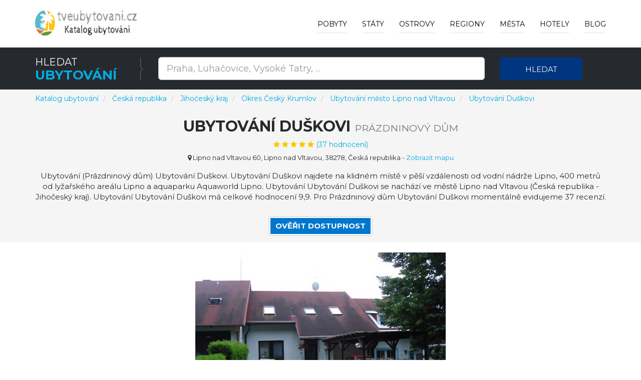

--- FILE ---
content_type: text/html; charset=utf-8
request_url: https://www.tveubytovani.cz/h/ubytovani-duskovi/3880
body_size: 22463
content:



<!DOCTYPE html>
<html lang="cz">
<head>
    
        <!-- Google Tag Manager -->
        <script>
            (function (w, d, s, l, i) {
                w[l] = w[l] || []; w[l].push({
                    'gtm.start':
                        new Date().getTime(), event: 'gtm.js'
                }); var f = d.getElementsByTagName(s)[0],
                    j = d.createElement(s), dl = l != 'dataLayer' ? '&l=' + l : ''; j.async = true; j.src =
                        'https://www.googletagmanager.com/gtm.js?id=' + i + dl; f.parentNode.insertBefore(j, f);
            })(window, document, 'script', 'dataLayer', 'GTM-XXXXXXXXX');
        </script>
        <!-- End Google Tag Manager -->

    

    <meta charset="utf-8">
    <meta http-equiv="X-UA-Compatible" content="IE=edge">
    <meta name="viewport" content="width=device-width, initial-scale=1">
    <title>Ubytov&#xE1;n&#xED; Ubytov&#xE1;n&#xED; Du&#x161;kovi - M&#x11B;sto Lipno nad Vltavou | Ubytov&#xE1;n&#xED; a z&#xE1;&#x17E;itky - hotely, apartm&#xE1;ny, penziony</title>

    
    <meta name="robots" content="index, follow">
    <meta name="title" content="Ubytování Ubytování Duškovi - Město Lipno nad Vltavou">
    <meta name="description" content="Ubytování Ubytování Duškovi Město Lipno nad Vltavou (Kraj Jihočeský kraj)">



    <!-- PLUGINS CSS STYLE -->
    <link href="/plugins/jquery-ui/jquery-ui.min.css" rel="stylesheet">
    <link href="/plugins/bootstrap/css/bootstrap.min.css" rel="stylesheet">
    <link href="/plugins/font-awesome/css/font-awesome.min.css" rel="stylesheet">
    <link href="/plugins/selectbox/select_option1.css" rel="stylesheet">

    <!-- REVOLUTION SLIDER -->

    <!-- GOOGLE FONT -->
    <link href='https://fonts.googleapis.com/css?family=Montserrat:400,600,700' rel='stylesheet' type='text/css'>
    <!-- CUSTOM CSS -->
    <link href="/css/style.min.css" rel="stylesheet" />
    <link href="/css/colors/blue.min.css" rel="stylesheet" id="option_color" />
    <!-- FAVICON -->
    <link rel="shortcut icon" type="image/png" href="/favicon.png" />
    <!-- HTML5 shim and Respond.js for IE8 support of HTML5 elements and media queries -->
    <!-- WARNING: Respond.js doesn't work if you view the page via file:// -->
    <!--[if lt IE 9]>
    <script src="https://oss.maxcdn.com/html5shiv/3.7.2/html5shiv.min.js"></script>
    <script src="https://oss.maxcdn.com/respond/1.4.2/respond.min.js"></script>
    <![endif]-->
</head>

<body class="body-wrapper">
    <div class="main-wrapper">

        

<!-- HEADER -->
<header>
    <nav class="navbar navbar-default navbar-main navbar-fixed-top   lightHeader " role="navigation">
        <div class="container">
            <!-- Brand and toggle get grouped for better mobile display -->
            <div class="navbar-header">
                <button type="button" class="navbar-toggle" data-toggle="collapse" data-target=".navbar-ex1-collapse">
                    <span class="sr-only">Toggle navigation</span>
                    <span class="icon-bar"></span>
                    <span class="icon-bar"></span>
                    <span class="icon-bar"></span>
                </button>
                <a class="navbar-brand" href="/"></a>
            </div>
            <!-- Collect the nav links, forms, and other content for toggling -->
            <div class="collapse navbar-collapse navbar-ex1-collapse">
                <ul class="nav navbar-nav navbar-right">
                        <li>
                            <a href="/deals">Pobyty</a>
                        </li>

                        <li class="dropdown singleDrop">
                            <a href="javascript:void(0)" class="dropdown-toggle" data-toggle="dropdown">
                                St&#xE1;ty
                            </a>
                            <ul class="dropdown-menu dropdown-menu-left">
                                    <li class="dropdown singleDrop">
                                        <a href="/z/ubytovani-rakousko/16">
                                            Rakousko
                                        </a>
                                    </li>
                                    <li class="dropdown singleDrop">
                                        <a href="/z/ceska-republika/1">
                                            Česká republika
                                        </a>
                                    </li>
                                    <li class="dropdown singleDrop">
                                        <a href="/z/Slovensko/141">
                                            Slovensko
                                        </a>
                                    </li>
                                    <li class="dropdown singleDrop">
                                        <a href="/z/levne-ubytovani-chorvatsko/108">
                                            Chorvatsko
                                        </a>
                                    </li>
                                    <li class="dropdown singleDrop">
                                        <a href="/z/levne-hotely-apartmany-recko/99">
                                            Řecko
                                        </a>
                                    </li>
                                    <li class="dropdown singleDrop">
                                        <a href="/z/hotely-ubytovani-v-italii/118">
                                            Itálie
                                        </a>
                                    </li>
                                    <li class="dropdown singleDrop">
                                        <a href="/z/hotely-a-dovolena-v-egypte/70">
                                            Egypt
                                        </a>
                                    </li>
                                    <li class="dropdown singleDrop">
                                        <a href="/z/hotely-dovolena-spanelsko/215">
                                            Španělsko
                                        </a>
                                    </li>
                                    <li class="dropdown singleDrop">
                                        <a href="/z/ubytovani-slovinsko/210">
                                            Slovinsko
                                        </a>
                                    </li>
                            </ul>
                        </li>

                        <li class="dropdown singleDrop ">
                            <a href="javascript:void(0)" class="dropdown-toggle" data-toggle="dropdown">
                                Ostrovy
                            </a>
                            <ul class="dropdown-menu dropdown-menu-left">
                                    <li class="dropdown singleDrop">
                                        <a href="/i/mallorca-spanelsko/120">
                                            Mallorca
                                        </a>
                                    </li>
                                    <li class="dropdown singleDrop">
                                        <a href="/i/kreta-recko/50">
                                            Kréta
                                        </a>
                                    </li>
                                    <li class="dropdown singleDrop">
                                        <a href="/i/tenerife-spanelsko/122">
                                            Tenerife
                                        </a>
                                    </li>
                                    <li class="dropdown singleDrop">
                                        <a href="/i/gran-canaria-spanelsko/114">
                                            Gran Canaria
                                        </a>
                                    </li>
                                    <li class="dropdown singleDrop">
                                        <a href="/i/krk-chorvatsko/27">
                                            Krk
                                        </a>
                                    </li>
                                    <li class="dropdown singleDrop">
                                        <a href="/i/pag-chorvatsko/32">
                                            Pag
                                        </a>
                                    </li>
                                    <li class="dropdown singleDrop">
                                        <a href="/i/korfu-recko/49">
                                            Korfu
                                        </a>
                                    </li>
                                    <li class="dropdown singleDrop">
                                        <a href="/i/lanzarote-spanelsko/119">
                                            Lanzarote
                                        </a>
                                    </li>
                                    <li class="dropdown singleDrop">
                                        <a href="/i/brac-ostrov-chorvatsko/20">
                                            Brač
                                        </a>
                                    </li>
                                <hr class="hidden-xs" />
                                <li class="dropdown singleDrop">
                                    <a href="/Island/All">
                                        V&#x161;echny ostrovy »
                                    </a>
                                </li>
                            </ul>
                        </li>

                        <li class="dropdown singleDrop ">
                            <a href="javascript:void(0)" class="dropdown-toggle" data-toggle="dropdown">
                                Regiony
                            </a>
                            <ul class="dropdown-menu dropdown-menu-left">
                                    <li class="dropdown singleDrop">
                                        <a href="/r/jihomoravsky-kraj/4">
                                            Jihomoravský kraj
                                        </a>
                                    </li>
                                    <li class="dropdown singleDrop">
                                        <a href="/r/jihocesky-kraj/3">
                                            Jihočeský kraj
                                        </a>
                                    </li>
                                    <li class="dropdown singleDrop">
                                        <a href="/r/zlinsky-kraj/12">
                                            Zlínský kraj
                                        </a>
                                    </li>
                                    <li class="dropdown singleDrop">
                                        <a href="/r/pardubicky-kraj/6">
                                            Pardubický kraj
                                        </a>
                                    </li>
                                    <li class="dropdown singleDrop">
                                        <a href="/r/kralovehradecky-kraj/5">
                                            Královéhradecký kraj
                                        </a>
                                    </li>
                                    <li class="dropdown singleDrop">
                                        <a href="/r/praha/14">
                                            Praha
                                        </a>
                                    </li>
                                    <li class="dropdown singleDrop">
                                        <a href="/r/liberecky-kraj/8">
                                            Liberecký kraj
                                        </a>
                                    </li>
                                    <li class="dropdown singleDrop">
                                        <a href="/r/karlovarsky-kraj/1">
                                            Karlovarský kraj
                                        </a>
                                    </li>
                                    <li class="dropdown singleDrop">
                                        <a href="/r/stredocesky-kraj/2">
                                            Středočeský kraj
                                        </a>
                                    </li>
                                <hr class="hidden-xs" />
                                <li class="dropdown singleDrop">
                                    <a href="/Region/All">
                                        V&#x161;echny regiony »
                                    </a>
                                </li>
                            </ul>
                        </li>

                        <li class="dropdown singleDrop ">
                            <a href="javascript:void(0)" class="dropdown-toggle" data-toggle="dropdown">
                                M&#x11B;sta
                            </a>
                            <ul class="dropdown-menu dropdown-menu-left">
                                    <li class="dropdown singleDrop">
                                        <a href="/c/marianske-lazne/2934">
                                            Mariánské Lázně
                                        </a>
                                    </li>
                                    <li class="dropdown singleDrop">
                                        <a href="/c/karlovy-vary-airport/1993">
                                            Karlovy Vary Airport
                                        </a>
                                    </li>
                                    <li class="dropdown singleDrop">
                                        <a href="/c/roznov-pod-radhostem/4363">
                                            Rožnov pod Radhoštěm
                                        </a>
                                    </li>
                                    <li class="dropdown singleDrop">
                                        <a href="/c/lipno-nad-vltavou/2694">
                                            Lipno nad Vltavou
                                        </a>
                                    </li>
                                    <li class="dropdown singleDrop">
                                        <a href="/c/olomouc/3565">
                                            Olomouc
                                        </a>
                                    </li>
                                    <li class="dropdown singleDrop">
                                        <a href="/c/praha/3998">
                                            Praha
                                        </a>
                                    </li>
                                    <li class="dropdown singleDrop">
                                        <a href="/c/trebon/5282">
                                            Třeboň
                                        </a>
                                    </li>
                                    <li class="dropdown singleDrop">
                                        <a href="/c/luhacovice/2832">
                                            Luhačovice
                                        </a>
                                    </li>
                                    <li class="dropdown singleDrop">
                                        <a href="/c/mikulov/3029">
                                            Mikulov
                                        </a>
                                    </li>
                            </ul>
                        </li>
                    <li class="dropdown singleDrop ">
                        <a href="javascript:void(0)" class="dropdown-toggle" data-toggle="dropdown">
                            Hotely
                        </a>
                        <ul class="dropdown-menu dropdown-menu-left">
                                <li class="dropdown singleDrop">
                                    <a href="/h/miracle-luxury-apartments/548762">
                                        Miracle Luxury Apartments
                                    </a>
                                </li>
                                <li class="dropdown singleDrop">
                                    <a href="/h/meteora-mandras-house/548855">
                                        Meteora Mandras House
                                    </a>
                                </li>
                                <li class="dropdown singleDrop">
                                    <a href="/h/marios-luxury-maisonette/549093">
                                        Mario's Luxury Maisonette
                                    </a>
                                </li>
                                <li class="dropdown singleDrop">
                                    <a href="/h/mare-monte-luxury-apartments-3/549127">
                                        Mare Monte Luxury Apartments 3
                                    </a>
                                </li>
                                <li class="dropdown singleDrop">
                                    <a href="/h/marys-home/549260">
                                        Mary's Home
                                    </a>
                                </li>
                                <li class="dropdown singleDrop">
                                    <a href="/h/martynou-view/549289">
                                        Martynou View
                                    </a>
                                </li>
                                <li class="dropdown singleDrop">
                                    <a href="/h/aretoysa-center-luxury-suites-2/549362">
                                        Aretoysa Center Luxury Suites 2
                                    </a>
                                </li>
                                <li class="dropdown singleDrop">
                                    <a href="/h/ares-suites/549467">
                                        Ares Suites
                                    </a>
                                </li>
                                <li class="dropdown singleDrop">
                                    <a href="/h/aniko-suites-psarou/549744">
                                        aníko suites Psarou
                                    </a>
                                </li>
                            <hr class="hidden-xs" />
                            <li class="dropdown singleDrop">
                                <a href="/Hotel/Best">
                                    Nejlep&#x161;&#xED; hotely a ubytov&#xE1;n&#xED; »
                                </a>
                            </li>
                        </ul>

                    </li>

                    <li>
                        <a href="/blog">Blog</a>
                    </li>
                </ul>
            </div>
        </div>
    </nav>
</header>

        



<div style="margin-top: 69px; margin-bottom: -121px;">

<!-- SEARCH -->
<section class="darkSection">
    <div class="container">
        <div class="row gridResize">
            <div class="col-sm-3 col-xs-12">
                <div class="sectionTitleDouble">
                    <p>Hledat</p>
                    <h2><span>Ubytov&#xE1;n&#xED;</span></h2>
                </div>
            </div>
            <form method="get" action="/Search">
                <div class="col-sm-7 col-xs-12">
                    <div class="row">
                        <div class="col-sm-12 col-xs-12">
                            <div class="searchTour" style="margin-top: 3px;">
                                <input type="text"
                                       id="term"
                                       name="term"
                                       class="form-control input-lg"
                                       placeholder="Praha, Luha&#x10D;ovice, Vysok&#xE9; Tatry, ...">
                            </div>
                        </div>
                    </div>
                </div>
                <div class="col-sm-2 col-xs-12">
                    <button type="submit" class="btn btn-block buttonCustomPrimary">Hledat</button>
                </div>
            </form>
        </div>
    </div>
</section>
</div>

<!-- PAGE TITLE -->
<section class="pageTitle" style="background-color: whitesmoke; height: auto;">
    <div class="container">
        <div class="row">
            <nav aria-label="breadcrumb">
                <ol itemscope itemtype="http://schema.org/BreadcrumbList" class="breadcrumb">
                    <li itemprop="itemListElement" itemscope itemtype="http://schema.org/ListItem" class="breadcrumb-item">
                        <a itemprop="item" href="/">
                            <span itemprop="name">Katalog ubytov&#xE1;n&#xED;</span>
                        </a>
                        <meta itemprop="position" content="1" />
                    </li>
                        <li itemprop="itemListElement" itemscope itemtype="http://schema.org/ListItem" class="breadcrumb-item" aria-current="page">
                            <a itemprop="item" href="/z/ceska-republika/1">
                                <span itemprop="name">&#x10C;esk&#xE1; republika</span>
                            </a>
                            <meta itemprop="position" content="2" />
                        </li>
                        <li itemprop="itemListElement" itemscope itemtype="http://schema.org/ListItem" class="breadcrumb-item" aria-current="page">
                            <a itemprop="item" href="/r/jihocesky-kraj/3">
                                <span itemprop="name">Jihočeský kraj</span>
                            </a>
                            <meta itemprop="position" content="3" />
                        </li>

                        <li itemprop="itemListElement" itemscope itemtype="http://schema.org/ListItem" class="breadcrumb-item" aria-current="page">
                            <a itemprop="item" href="/d/cesky-krumlov/55">
                                <span itemprop="name">Okres &#x10C;esk&#xFD; Krumlov</span>
                            </a>
                            <meta itemprop="position" content="4" />
                        </li>

                            <li itemprop="itemListElement" itemscope itemtype="http://schema.org/ListItem" class="breadcrumb-item" aria-current="page">
                                <a itemprop="item" href="/c/lipno-nad-vltavou/2694">
                                    <span itemprop="name">Ubytov&#xE1;n&#xED; m&#x11B;sto Lipno nad Vltavou</span>
                                </a>
                                <meta itemprop="position" content="5" />
                            </li>
                        <li itemprop="itemListElement" itemscope itemtype="http://schema.org/ListItem" class="breadcrumb-item" aria-current="page">
                            <a itemprop="item" href="/h/ubytovani-duskovi/3880">
                                <span itemprop="name">Ubytov&#xE1;n&#xED; Du&#x161;kovi</span>
                            </a>
                            <meta itemprop="position" content="6" />
                        </li>
                </ol>
            </nav>
        </div>
            <div class="row hotel-detail-info">
                <div class="col-xs-12">
                    <div class="titleTable">
                        <div class="titleTableInner">
                            <div class="pageTitleInfo">

                                <h1>Ubytov&#xE1;n&#xED; Du&#x161;kovi <small>Prázdninový dům</small> </h1>

                                    <div title="9.9" itemprop="aggregateRating" itemscope="" itemtype="http://schema.org/AggregateRating">
                                        <a target="_blank" rel="nofollow" href="/Exit/Hotel/3880">
                                            <div>
                                                <ul class="list-inline rating">
                                                    <li><i class="fa fa-star" aria-hidden="true"></i></li>
                                                    <li><i class="fa fa-star" aria-hidden="true"></i></li>
                                                    <li><i class="fa fa-star" aria-hidden="true"></i></li>
                                                    <li><i class="fa fa-star" aria-hidden="true"></i></li>
                                                        <li><i class="fa fa-star" aria-hidden="true"></i></li>
                                                    <li>(<span itemprop="ratingCount">37</span> hodnocen&#xED;)</li>
                                                </ul>
                                            </div>
                                        </a>
                                        <meta itemprop="ratingValue" content="5">
                                        <meta itemprop="bestRating" content="5">
                                        <meta itemprop="worstRating" content="1">
                                        <span itemprop="itemReviewed" itemscope="" itemtype="http://schema.org/CreativeWork"></span>
                                    </div>
                                    <div class="hotel-address">
                                        <span><i class="fa fa-map-marker"></i> Lipno nad Vltavou 60, Lipno nad Vltavou, 38278, &#x10C;esk&#xE1; republika</span>
                                        <span>
                                            -
                                            <a target="_blank" rel="nofollow" href="/Exit/Hotel/3880?showMap=True">
                                                Zobrazit mapu
                                            </a>
                                        </span>
                                    </div>
                                <p>
                                    Ubytování (Prázdninový dům) Ubytování Duškovi. Ubytování Duškovi najdete na klidném místě v pěší vzdálenosti od vodní nádrže Lipno, 400 metrů od lyžařského areálu Lipno a aquaparku Aquaworld Lipno. Ubytování Ubytování Duškovi se nachází ve městě Lipno nad Vltavou (Česká republika - Jihočeský kraj). Ubytování Ubytování Duškovi má celkové hodnocení 9,9. Pro Prázdninový dům Ubytování Duškovi momentálně evidujeme 37 recenzí.
                                </p>
                                <div class="homeCitybtn">
                                    <a class="btn" target="_blank" rel="nofollow" href="/Exit/Hotel/3880">
                                        Ov&#x11B;&#x159;it dostupnost
                                    </a>
                                </div>
                            </div>
                        </div>
                    </div>
                </div>
            </div>
    </div>
</section>

    <!-- PAGE CONTENT -->
    <section class="mainContentSection singleHotel">
        <div class="container">
                <div class="row">
                    <div class="col-xs-12 hotel-img">
                        <a target="_blank" rel="nofollow" href="/Exit/Hotel/3880">
                            <img class="img-responsive" alt="Ubytov&#xE1;n&#xED; Du&#x161;kovi" src="/img/hotel/ubytovani-duskovi_3880.jpg">
                        </a>
                    </div>
                </div>

            <div class="row">
                <div class="col-xs-12">
                    <div class="description-aria">
                        <div class="sectionTitle2">
                            <h2>Popis ubytov&#xE1;n&#xED; Ubytov&#xE1;n&#xED; Du&#x161;kovi</h2>
                            <p>
                                Obchod i restauraci dělí od Ubytování Duškovi 150 metrů. Ubytování Duškovi najdete na klidném místě v pěší vzdálenosti od vodní nádrže Lipno, 400 metrů od lyžařského areálu Lipno a aquaparku Aquaworld Lipno. <b>Hosté zde mají k dispozici kryté parkování</b>. Skibus v zimě staví 150 metrů od ubytování. Dále je hostům k dispozici velká terasa s grilem, dětské hřiště a zastřešený vyhřívaný venkovní bazén. <b>Stezka korunami stromů Lipno je odtud vzdálená 600 metrů a klášter ve Vyšším Brodě 10 km</b>. Tento prázdninový dům má 3 podlaží a zahrnuje plně vybavenou kuchyň s myčkou nádobí, jídelnu, obývací pokoj s krbem, satelitní TV s plochou obrazovkou, CD a DVD přehrávač a balkon. Prázdninový dům dělí 400 metrů od autobusové zastávky Lipno nad Vltavou a 1 km od vlakového nádraží Lipno nad Vltavou. <b>Hrad Rožmberk se nachází 20 km odtud</b>. Hosté si mohou nakoupit vlastní jídlo v obchodě s potravinami nebo si zajít do restaurace. Prázdninový dům leží 350 metrů od lyžařského areálu Lipno a 300 metrů od aquaparku Aquaworld Lipno. <b>Nechybí zde ani lyžárna a úschovna jízdních kol</b>. 
                            </p>

                            <div class="homeCitybtn">
                                <a class="btn buttonTransparent buttonCustomPrimary" rel="nofollow" target="_blank" href="/Exit/Hotel/3880">
                                    Uk&#xE1;zat ceny »
                                </a>
                            </div>

                                <h2>Nejobl&#xED;ben&#x11B;j&#x161;&#xED; vybaven&#xED; ubytov&#xE1;n&#xED;</h2>
                                <ul>
                                        <li>
                                            <i class="fa fa-square" aria-hidden="true"></i>
                                            Domácí zvířata povolena
                                        </li>
                                        <li>
                                            <i class="fa fa-square" aria-hidden="true"></i>
                                            Bazén
                                        </li>
                                        <li>
                                            <i class="fa fa-square" aria-hidden="true"></i>
                                            Parkování zdarma
                                        </li>
                                        <li>
                                            <i class="fa fa-square" aria-hidden="true"></i>
                                            Wi-Fi zdarma
                                        </li>
                                        <li>
                                            <i class="fa fa-square" aria-hidden="true"></i>
                                            Lyžování
                                        </li>
                                        <li>
                                            <i class="fa fa-square" aria-hidden="true"></i>
                                            Nekuřácké pokoje
                                        </li>
                                </ul>

                                <h2>Vybaven&#xED; ubytov&#xE1;n&#xED; Ubytov&#xE1;n&#xED; Du&#x161;kovi</h2>
                                <ul class="list-unstyled">
                                        <li>
                                            <i class="fa fa-square" aria-hidden="true"></i>
                                            Zdarma! Veřejné parkování je možné zdarma  na přilehlém místě (rezervace není nutná).
                                        </li>
                                        <li>
                                            <i class="fa fa-square" aria-hidden="true"></i>
                                            Dobíjecí stanice pro elektromobily
                                        </li>
                                        <li>
                                            <i class="fa fa-square" aria-hidden="true"></i>
                                            Parkovací garáž
                                        </li>
                                        <li>
                                            <i class="fa fa-square" aria-hidden="true"></i>
                                            Parkování na ulici
                                        </li>
                                        <li>
                                            <i class="fa fa-square" aria-hidden="true"></i>
                                            Zdarma! Bezdrátové internetové připojení je dostupné ve společných prostorách zdarma.
                                        </li>
                                        <li>
                                            <i class="fa fa-square" aria-hidden="true"></i>
                                            Skleničky na víno
                                        </li>
                                        <li>
                                            <i class="fa fa-square" aria-hidden="true"></i>
                                            Jídelní stůl
                                        </li>
                                        <li>
                                            <i class="fa fa-square" aria-hidden="true"></i>
                                            Čisticí potřeby
                                        </li>
                                        <li>
                                            <i class="fa fa-square" aria-hidden="true"></i>
                                            Varná deska
                                        </li>
                                        <li>
                                            <i class="fa fa-square" aria-hidden="true"></i>
                                            Trouba
                                        </li>
                                        <li>
                                            <i class="fa fa-square" aria-hidden="true"></i>
                                            Kuchyňské potřeby
                                        </li>
                                        <li>
                                            <i class="fa fa-square" aria-hidden="true"></i>
                                            Rychlovarná konvice
                                        </li>
                                        <li>
                                            <i class="fa fa-square" aria-hidden="true"></i>
                                            Myčka na nádobí
                                        </li>
                                        <li>
                                            <i class="fa fa-square" aria-hidden="true"></i>
                                            Mikrovlnná trouba
                                        </li>
                                        <li>
                                            <i class="fa fa-square" aria-hidden="true"></i>
                                            Lednička
                                        </li>
                                        <li>
                                            <i class="fa fa-square" aria-hidden="true"></i>
                                            Dětské postýlky a lůžka
                                        </li>
                                        <li>
                                            <i class="fa fa-square" aria-hidden="true"></i>
                                            Skříň nebo šatna
                                        </li>
                                        <li>
                                            <i class="fa fa-square" aria-hidden="true"></i>
                                            Šatna
                                        </li>
                                        <li>
                                            <i class="fa fa-square" aria-hidden="true"></i>
                                            Ručníky
                                        </li>
                                        <li>
                                            <i class="fa fa-square" aria-hidden="true"></i>
                                            Toaletní potřeby zdarma
                                        </li>
                                        <li>
                                            <i class="fa fa-square" aria-hidden="true"></i>
                                            Vana
                                        </li>
                                        <li>
                                            <i class="fa fa-square" aria-hidden="true"></i>
                                            Sprcha
                                        </li>
                                        <li>
                                            <i class="fa fa-square" aria-hidden="true"></i>
                                            Sprchový gel
                                        </li>
                                        <li>
                                            <i class="fa fa-square" aria-hidden="true"></i>
                                            Toaletní papír
                                        </li>
                                        <li>
                                            <i class="fa fa-square" aria-hidden="true"></i>
                                            Povlečení
                                        </li>
                                        <li>
                                            <i class="fa fa-square" aria-hidden="true"></i>
                                            Další koupelna
                                        </li>
                                        <li>
                                            <i class="fa fa-square" aria-hidden="true"></i>
                                            Další toaleta
                                        </li>
                                        <li>
                                            <i class="fa fa-square" aria-hidden="true"></i>
                                            Vana nebo sprcha
                                        </li>
                                        <li>
                                            <i class="fa fa-square" aria-hidden="true"></i>
                                            Vlastní koupelna
                                        </li>
                                        <li>
                                            <i class="fa fa-square" aria-hidden="true"></i>
                                            Toaleta
                                        </li>
                                        <li>
                                            <i class="fa fa-square" aria-hidden="true"></i>
                                            Jídelna
                                        </li>
                                        <li>
                                            <i class="fa fa-square" aria-hidden="true"></i>
                                            Pohovka
                                        </li>
                                        <li>
                                            <i class="fa fa-square" aria-hidden="true"></i>
                                            Krb
                                        </li>
                                        <li>
                                            <i class="fa fa-square" aria-hidden="true"></i>
                                            Posezení
                                        </li>
                                        <li>
                                            <i class="fa fa-square" aria-hidden="true"></i>
                                            Psací stůl
                                        </li>
                                        <li>
                                            <i class="fa fa-square" aria-hidden="true"></i>
                                            TV s plochou obrazovkou
                                        </li>
                                        <li>
                                            <i class="fa fa-square" aria-hidden="true"></i>
                                            Kabelové programy
                                        </li>
                                        <li>
                                            <i class="fa fa-square" aria-hidden="true"></i>
                                            Satelitní programy
                                        </li>
                                        <li>
                                            <i class="fa fa-square" aria-hidden="true"></i>
                                            CD přehrávač
                                        </li>
                                        <li>
                                            <i class="fa fa-square" aria-hidden="true"></i>
                                            DVD přehrávač
                                        </li>
                                        <li>
                                            <i class="fa fa-square" aria-hidden="true"></i>
                                            TV
                                        </li>
                                        <li>
                                            <i class="fa fa-square" aria-hidden="true"></i>
                                            Rádio
                                        </li>
                                        <li>
                                            <i class="fa fa-square" aria-hidden="true"></i>
                                            Placené programy
                                        </li>
                                        <li>
                                            <i class="fa fa-square" aria-hidden="true"></i>
                                            Hypoalergenní polštář
                                        </li>
                                        <li>
                                            <i class="fa fa-square" aria-hidden="true"></i>
                                            Polštář neplněný pěřím
                                        </li>
                                        <li>
                                            <i class="fa fa-square" aria-hidden="true"></i>
                                            Zásuvka u postele
                                        </li>
                                        <li>
                                            <i class="fa fa-square" aria-hidden="true"></i>
                                            Odpadkové koše
                                        </li>
                                        <li>
                                            <i class="fa fa-square" aria-hidden="true"></i>
                                            Bazénová fólie&#47;zastřešení
                                        </li>
                                        <li>
                                            <i class="fa fa-square" aria-hidden="true"></i>
                                            Vyhřívaný bazén
                                        </li>
                                        <li>
                                            <i class="fa fa-square" aria-hidden="true"></i>
                                            Rozkládací pohovka
                                        </li>
                                        <li>
                                            <i class="fa fa-square" aria-hidden="true"></i>
                                            Sušák na prádlo
                                        </li>
                                        <li>
                                            <i class="fa fa-square" aria-hidden="true"></i>
                                            Skládací postel
                                        </li>
                                        <li>
                                            <i class="fa fa-square" aria-hidden="true"></i>
                                            Věšák na oblečení
                                        </li>
                                        <li>
                                            <i class="fa fa-square" aria-hidden="true"></i>
                                            Pro alergiky
                                        </li>
                                        <li>
                                            <i class="fa fa-square" aria-hidden="true"></i>
                                            Dřevěná nebo parketová podlaha
                                        </li>
                                        <li>
                                            <i class="fa fa-square" aria-hidden="true"></i>
                                            Dlážděná&#47; Mramorová podlaha
                                        </li>
                                        <li>
                                            <i class="fa fa-square" aria-hidden="true"></i>
                                            Soukromý vchod do budovy
                                        </li>
                                        <li>
                                            <i class="fa fa-square" aria-hidden="true"></i>
                                            Možnost propojení pokojů
                                        </li>
                                        <li>
                                            <i class="fa fa-square" aria-hidden="true"></i>
                                            Domácí zvířata jsou povolena na požádání, za případný poplatek.
                                        </li>
                                        <li>
                                            <i class="fa fa-square" aria-hidden="true"></i>
                                            Vyšší patra jsou dostupná pouze po schodech
                                        </li>
                                        <li>
                                            <i class="fa fa-square" aria-hidden="true"></i>
                                            Celá jednotka se nachází v přízemí
                                        </li>
                                        <li>
                                            <i class="fa fa-square" aria-hidden="true"></i>
                                            Venkovní nábytek
                                        </li>
                                        <li>
                                            <i class="fa fa-square" aria-hidden="true"></i>
                                            Gril
                                        </li>
                                        <li>
                                            <i class="fa fa-square" aria-hidden="true"></i>
                                            Soukromý bazén
                                        </li>
                                        <li>
                                            <i class="fa fa-square" aria-hidden="true"></i>
                                            Balkon
                                        </li>
                                        <li>
                                            <i class="fa fa-square" aria-hidden="true"></i>
                                            Terasa
                                        </li>
                                        <li>
                                            <i class="fa fa-square" aria-hidden="true"></i>
                                            Zahrada
                                        </li>
                                        <li>
                                            <i class="fa fa-square" aria-hidden="true"></i>
                                            Společenská místnost
                                        </li>
                                        <li>
                                            <i class="fa fa-square" aria-hidden="true"></i>
                                            Bazén
                                        </li>
                                        <li>
                                            <i class="fa fa-square" aria-hidden="true"></i>
                                            Opalovací lehátka nebo plážová křesla
                                        </li>
                                        <li>
                                            <i class="fa fa-square" aria-hidden="true"></i>
                                            Ručníky k bazénu&#47;na pláž
                                        </li>
                                        <li>
                                            <i class="fa fa-square" aria-hidden="true"></i>
                                            Hračky do bazénu
                                        </li>
                                        <li>
                                            <i class="fa fa-square" aria-hidden="true"></i>
                                            Venkovní lázeň
                                        </li>
                                        <li>
                                            <i class="fa fa-square" aria-hidden="true"></i>
                                            Krytý bazén (sezónní)
                                        </li>
                                        <li>
                                            <i class="fa fa-square" aria-hidden="true"></i>
                                            Venkovní bazén (sezónní)
                                        </li>
                                        <li>
                                            <i class="fa fa-square" aria-hidden="true"></i>
                                            Venkovní bazén
                                        </li>
                                        <li>
                                            <i class="fa fa-square" aria-hidden="true"></i>
                                            Aquapark Mimo ubytování Dodatečný poplatek
                                        </li>
                                        <li>
                                            <i class="fa fa-square" aria-hidden="true"></i>
                                            Vodní sporty Dodatečný poplatek
                                        </li>
                                        <li>
                                            <i class="fa fa-square" aria-hidden="true"></i>
                                            Lyžárna
                                        </li>
                                        <li>
                                            <i class="fa fa-square" aria-hidden="true"></i>
                                            Minigolf Dodatečný poplatek
                                        </li>
                                        <li>
                                            <i class="fa fa-square" aria-hidden="true"></i>
                                            Bowling Mimo ubytování Dodatečný poplatek
                                        </li>
                                        <li>
                                            <i class="fa fa-square" aria-hidden="true"></i>
                                            Pěší turistika
                                        </li>
                                        <li>
                                            <i class="fa fa-square" aria-hidden="true"></i>
                                            Jízda na kanoích Mimo ubytování Dodatečný poplatek
                                        </li>
                                        <li>
                                            <i class="fa fa-square" aria-hidden="true"></i>
                                            Windsurfing Mimo ubytování
                                        </li>
                                        <li>
                                            <i class="fa fa-square" aria-hidden="true"></i>
                                            Lyžování
                                        </li>
                                        <li>
                                            <i class="fa fa-square" aria-hidden="true"></i>
                                            Rybaření Dodatečný poplatek
                                        </li>
                                        <li>
                                            <i class="fa fa-square" aria-hidden="true"></i>
                                            Samostatná budova
                                        </li>
                                        <li>
                                            <i class="fa fa-square" aria-hidden="true"></i>
                                            Výhled do tiché ulice
                                        </li>
                                        <li>
                                            <i class="fa fa-square" aria-hidden="true"></i>
                                            Výhled do vnitřního dvora
                                        </li>
                                        <li>
                                            <i class="fa fa-square" aria-hidden="true"></i>
                                            Výhled do zahrady
                                        </li>
                                        <li>
                                            <i class="fa fa-square" aria-hidden="true"></i>
                                            Výhled na jezero
                                        </li>
                                        <li>
                                            <i class="fa fa-square" aria-hidden="true"></i>
                                            Výhled
                                        </li>
                                        <li>
                                            <i class="fa fa-square" aria-hidden="true"></i>
                                            Turistické informace
                                        </li>
                                        <li>
                                            <i class="fa fa-square" aria-hidden="true"></i>
                                            Bezpečnostní zábrany pro děti
                                        </li>
                                        <li>
                                            <i class="fa fa-square" aria-hidden="true"></i>
                                            Dětské pojistky na zásuvky
                                        </li>
                                        <li>
                                            <i class="fa fa-square" aria-hidden="true"></i>
                                            Dětské hřiště
                                        </li>
                                        <li>
                                            <i class="fa fa-square" aria-hidden="true"></i>
                                            Všechny prostory nekuřácké
                                        </li>
                                        <li>
                                            <i class="fa fa-square" aria-hidden="true"></i>
                                            Topení
                                        </li>
                                        <li>
                                            <i class="fa fa-square" aria-hidden="true"></i>
                                            Nekuřácké pokoje
                                        </li>
                                </ul>
                                <div class="homeCitybtn">
                                    <a class="btn buttonTransparent buttonCustomPrimary" rel="nofollow" target="_blank" href="/Exit/Hotel/3880">
                                        Zarezervovat »
                                    </a>
                                </div>
                        </div>
                    </div>
                </div>
            </div>
        </div>
    </section>
        <!-- RELATED SECTION -->
        <section class="relatedSection">
            <div class="container">
                <div class="row">
                    <div class="col-xs-12">
                        <div class="sectionTitle2">
                            <h2>Jin&#xE1; ubytov&#xE1;n&#xED; ve m&#x11B;st&#x11B; Lipno nad Vltavou</h2>
                        </div>
                    </div>
                    <div class="row">


    <div class="col-sm-4 col-xs-12">
        <div class="thumbnail deals">

                <img src="/img/hotel/lipno-beach-apartment_478710.jpg" alt="Lipno Beach Apartment" >
            <a class="pageLink" target="_blank" rel="nofollow" href="/Exit/Hotel/478710"></a>

                <div class="discountInfo">
                    <div class="discountOffer">
                        <h4>
10                        </h4>
                    </div>
                    <ul class="list-inline rating homePage">
                        <li><i class="fa fa-star" aria-hidden="true"></i></li>
                        <li><i class="fa fa-star" aria-hidden="true"></i></li>
                        <li><i class="fa fa-star" aria-hidden="true"></i></li>
                        <li><i class="fa fa-star" aria-hidden="true"></i></li>
                            <li><i class="fa fa-star" aria-hidden="true"></i></li>
                    </ul>
                </div>

            <div class="caption">
                <h4 class="hotelListName">
                    <a class="captionTitle captionTitleh4" href="/h/lipno-beach-apartment/478710">
                        Lipno Beach Apartment
                    </a>
                </h4>

                <p>
                    Ubytování (Apartmán) Lipno Beach Apartment. Apartmán Lipno Beach se nachází u pláže v Lipně nad Vltavou, pouhých 600 metrů od vodní nádrže Lipno, a nabízí zahradu, terasu a bezplatné Wi-Fi. Ubytování Lipno Beach Apartment se nachází ve městě Lipno nad Vltavou (Česko - Jihočeský kraj). 
                </p>

                <div class="detailsInfo">
                    <ul class="list-inline detailsBtn">
                        <li>
                            <a class="btn buttonTransparent" target="_blank" rel="nofollow" href="/Exit/Hotel/478710">
                                Ov&#x11B;&#x159;it dostupnost
                            </a>
                        </li>
                    </ul>
                </div>
            </div>
        </div>
    </div>
    <div class="col-sm-4 col-xs-12">
        <div class="thumbnail deals">

                <img src="/img/hotel/korzo-couple_788311.jpg" alt="KORZO Couple" >
            <a class="pageLink" target="_blank" rel="nofollow" href="/Exit/Hotel/788311"></a>

                <div class="discountInfo">
                    <div class="discountOffer">
                        <h4>
10                        </h4>
                    </div>
                    <ul class="list-inline rating homePage">
                        <li><i class="fa fa-star" aria-hidden="true"></i></li>
                        <li><i class="fa fa-star" aria-hidden="true"></i></li>
                        <li><i class="fa fa-star" aria-hidden="true"></i></li>
                        <li><i class="fa fa-star" aria-hidden="true"></i></li>
                            <li><i class="fa fa-star" aria-hidden="true"></i></li>
                    </ul>
                </div>

            <div class="caption">
                <h4 class="hotelListName">
                    <a class="captionTitle captionTitleh4" href="/h/korzo-couple/788311">
                        KORZO Couple
                    </a>
                </h4>

                <p>
                    UbytováníKORZO Couple. KORZO Couple se nachází v Lipně nad Vltavou, 33 km od zámku Český Krumlov, 1,2 km od Lipenské přehrady a 31 km od hlavního náměstí. Ubytování KORZO Couple se nachází ve městě Lipno nad Vltavou (Česko - Jihočeský kraj).
                </p>

                <div class="detailsInfo">
                    <ul class="list-inline detailsBtn">
                        <li>
                            <a class="btn buttonTransparent" target="_blank" rel="nofollow" href="/Exit/Hotel/788311">
                                Ov&#x11B;&#x159;it dostupnost
                            </a>
                        </li>
                    </ul>
                </div>
            </div>
        </div>
    </div>
    <div class="col-sm-4 col-xs-12">
        <div class="thumbnail deals">

                <img src="/img/hotel/apartman-molo-lipno_790796.jpg" alt="Apartm&#xE1;n Molo Lipno" >
            <a class="pageLink" target="_blank" rel="nofollow" href="/Exit/Hotel/790796"></a>

                <div class="discountInfo">
                    <div class="discountOffer">
                        <h4>
10                        </h4>
                    </div>
                    <ul class="list-inline rating homePage">
                        <li><i class="fa fa-star" aria-hidden="true"></i></li>
                        <li><i class="fa fa-star" aria-hidden="true"></i></li>
                        <li><i class="fa fa-star" aria-hidden="true"></i></li>
                        <li><i class="fa fa-star" aria-hidden="true"></i></li>
                            <li><i class="fa fa-star" aria-hidden="true"></i></li>
                    </ul>
                </div>

            <div class="caption">
                <h4 class="hotelListName">
                    <a class="captionTitle captionTitleh4" href="/h/apartman-molo-lipno/790796">
                        Apartm&#xE1;n Molo Lipno
                    </a>
                </h4>

                <p>
                    UbytováníApartmán Molo Lipno. Apartmán Molo Lipno se nachází v Lipně nad Vltavou, 32 km od hradu Český Krumlov a 1,5 km od Lipenské přehrady, a nabízí klimatizaci. Ubytování Apartmán Molo Lipno se nachází ve městě Lipno nad Vltavou (Česko - Jihočeský kraj).
                </p>

                <div class="detailsInfo">
                    <ul class="list-inline detailsBtn">
                        <li>
                            <a class="btn buttonTransparent" target="_blank" rel="nofollow" href="/Exit/Hotel/790796">
                                Ov&#x11B;&#x159;it dostupnost
                            </a>
                        </li>
                    </ul>
                </div>
            </div>
        </div>
    </div>
        <div class="clearfix"></div>
    <div class="col-sm-4 col-xs-12">
        <div class="thumbnail deals">

                <img src="/img/hotel/apartman-leo-nr-8-lipno-nad-vltavou_790811.jpg" alt="Apartman LEO Nr. 8 Lipno nad Vltavou" >
            <a class="pageLink" target="_blank" rel="nofollow" href="/Exit/Hotel/790811"></a>

                <div class="discountInfo">
                    <div class="discountOffer">
                        <h4>
10                        </h4>
                    </div>
                    <ul class="list-inline rating homePage">
                        <li><i class="fa fa-star" aria-hidden="true"></i></li>
                        <li><i class="fa fa-star" aria-hidden="true"></i></li>
                        <li><i class="fa fa-star" aria-hidden="true"></i></li>
                        <li><i class="fa fa-star" aria-hidden="true"></i></li>
                            <li><i class="fa fa-star" aria-hidden="true"></i></li>
                    </ul>
                </div>

            <div class="caption">
                <h4 class="hotelListName">
                    <a class="captionTitle captionTitleh4" href="/h/apartman-leo-nr-8-lipno-nad-vltavou/790811">
                        Apartman LEO Nr. 8 Lipno nad Vltavou
                    </a>
                </h4>

                <p>
                    UbytováníApartman LEO Nr. 8 Lipno nad Vltavou. Apartmán LEO č. 8 Lipno nad Vltavou se nachází u pláže v Lipně nad Vltavou, 33 km od zámku Český Krumlov a 1 km od Lipenské přehrady. Ubytování Apartman LEO Nr. 8 Lipno nad Vltavou se nachází ve městě Lipno nad Vltavou (Česko - Jihočeský kraj).
                </p>

                <div class="detailsInfo">
                    <ul class="list-inline detailsBtn">
                        <li>
                            <a class="btn buttonTransparent" target="_blank" rel="nofollow" href="/Exit/Hotel/790811">
                                Ov&#x11B;&#x159;it dostupnost
                            </a>
                        </li>
                    </ul>
                </div>
            </div>
        </div>
    </div>
    <div class="col-sm-4 col-xs-12">
        <div class="thumbnail deals">

                <img src="/img/hotel/namorni-jachta-jeanneau-sun-odyssey-35_787456.jpg" alt="N&#xE1;mo&#x159;n&#xED; jachta Jeanneau Sun Odyssey 35" >
            <a class="pageLink" target="_blank" rel="nofollow" href="/Exit/Hotel/787456"></a>

                <div class="discountInfo">
                    <div class="discountOffer">
                        <h4>
10                        </h4>
                    </div>
                    <ul class="list-inline rating homePage">
                        <li><i class="fa fa-star" aria-hidden="true"></i></li>
                        <li><i class="fa fa-star" aria-hidden="true"></i></li>
                        <li><i class="fa fa-star" aria-hidden="true"></i></li>
                        <li><i class="fa fa-star" aria-hidden="true"></i></li>
                            <li><i class="fa fa-star" aria-hidden="true"></i></li>
                    </ul>
                </div>

            <div class="caption">
                <h4 class="hotelListName">
                    <a class="captionTitle captionTitleh4" href="/h/namorni-jachta-jeanneau-sun-odyssey-35/787456">
                        N&#xE1;mo&#x159;n&#xED; jachta Jeanneau Sun Odyssey 35
                    </a>
                </h4>

                <p>
                    UbytováníNámořní jachta Jeanneau Sun Odyssey 35. Námořní jachta Jeanneau Sun Odyssey 35 se nachází v Lipně nad Vltavou, 1,7 km od vodní nádrže Lipno, 31 km od hlavního náměstí a 32 km od otáčivého... Ubytování Námořní jachta Jeanneau Sun Odyssey 35 se nachází ve městě Lipno nad Vltavou (Česko - Jihočeský kraj).
                </p>

                <div class="detailsInfo">
                    <ul class="list-inline detailsBtn">
                        <li>
                            <a class="btn buttonTransparent" target="_blank" rel="nofollow" href="/Exit/Hotel/787456">
                                Ov&#x11B;&#x159;it dostupnost
                            </a>
                        </li>
                    </ul>
                </div>
            </div>
        </div>
    </div>
    <div class="col-sm-4 col-xs-12">
        <div class="thumbnail deals">

                <img src="/img/hotel/chata-lipno_791945.jpg" alt="Chata Lipno" >
            <a class="pageLink" target="_blank" rel="nofollow" href="/Exit/Hotel/791945"></a>

                <div class="discountInfo">
                    <div class="discountOffer">
                        <h4>
10                        </h4>
                    </div>
                    <ul class="list-inline rating homePage">
                        <li><i class="fa fa-star" aria-hidden="true"></i></li>
                        <li><i class="fa fa-star" aria-hidden="true"></i></li>
                        <li><i class="fa fa-star" aria-hidden="true"></i></li>
                        <li><i class="fa fa-star" aria-hidden="true"></i></li>
                            <li><i class="fa fa-star" aria-hidden="true"></i></li>
                    </ul>
                </div>

            <div class="caption">
                <h4 class="hotelListName">
                    <a class="captionTitle captionTitleh4" href="/h/chata-lipno/791945">
                        Chata Lipno
                    </a>
                </h4>

                <p>
                    UbytováníChata Lipno. Chata Lipno se nachází v Lipně nad Vltavou, 29 km od hradu Český Krumlov a 12 km od Lipenské přehrady, a nabízí zahradu a výhled do zahrady. Ubytování Chata Lipno se nachází ve městě Lipno nad Vltavou (Česko - Jihočeský kraj).
                </p>

                <div class="detailsInfo">
                    <ul class="list-inline detailsBtn">
                        <li>
                            <a class="btn buttonTransparent" target="_blank" rel="nofollow" href="/Exit/Hotel/791945">
                                Ov&#x11B;&#x159;it dostupnost
                            </a>
                        </li>
                    </ul>
                </div>
            </div>
        </div>
    </div>
        <div class="clearfix"></div>
    <div class="col-sm-4 col-xs-12">
        <div class="thumbnail deals">

                <img src="/img/hotel/apartmany-doky-lipno-a9-a-d1_968204.jpg" alt="Apartm&#xE1;ny Doky Lipno A9 a D1" >
            <a class="pageLink" target="_blank" rel="nofollow" href="/Exit/Hotel/968204"></a>

                <div class="discountInfo">
                    <div class="discountOffer">
                        <h4>
10                        </h4>
                    </div>
                    <ul class="list-inline rating homePage">
                        <li><i class="fa fa-star" aria-hidden="true"></i></li>
                        <li><i class="fa fa-star" aria-hidden="true"></i></li>
                        <li><i class="fa fa-star" aria-hidden="true"></i></li>
                        <li><i class="fa fa-star" aria-hidden="true"></i></li>
                            <li><i class="fa fa-star" aria-hidden="true"></i></li>
                    </ul>
                </div>

            <div class="caption">
                <h4 class="hotelListName">
                    <a class="captionTitle captionTitleh4" href="/h/apartmany-doky-lipno-a9-a-d1/968204">
                        Apartm&#xE1;ny Doky Lipno A9 a D1
                    </a>
                </h4>

                <p>
                    Ubytování Apartmány Doky Lipno A9 a D1. Apartmány Doky Lipno A9 a D1 se nachází v destinaci Lipno nad Vltavou a nabízí bazén, zahradu, terasu a výhled do zahrady. Ubytování Apartmány Doky Lipno A9 a D1 se nachází ve městě Lipno nad Vltavou (Česko - Jihočeský kraj).
                </p>

                <div class="detailsInfo">
                    <ul class="list-inline detailsBtn">
                        <li>
                            <a class="btn buttonTransparent" target="_blank" rel="nofollow" href="/Exit/Hotel/968204">
                                Ov&#x11B;&#x159;it dostupnost
                            </a>
                        </li>
                    </ul>
                </div>
            </div>
        </div>
    </div>
    <div class="col-sm-4 col-xs-12">
        <div class="thumbnail deals">

                <img src="/img/hotel/holiday-house-u-hajenky-7l-lipno-home_788115.jpg" alt="Holiday House U H&#xE1;jenky 7L Lipno Home" >
            <a class="pageLink" target="_blank" rel="nofollow" href="/Exit/Hotel/788115"></a>

                <div class="discountInfo">
                    <div class="discountOffer">
                        <h4>
10                        </h4>
                    </div>
                    <ul class="list-inline rating homePage">
                        <li><i class="fa fa-star" aria-hidden="true"></i></li>
                        <li><i class="fa fa-star" aria-hidden="true"></i></li>
                        <li><i class="fa fa-star" aria-hidden="true"></i></li>
                        <li><i class="fa fa-star" aria-hidden="true"></i></li>
                            <li><i class="fa fa-star" aria-hidden="true"></i></li>
                    </ul>
                </div>

            <div class="caption">
                <h4 class="hotelListName">
                    <a class="captionTitle captionTitleh4" href="/h/holiday-house-u-hajenky-7l-lipno-home/788115">
                        Holiday House U H&#xE1;jenky 7L Lipno Home
                    </a>
                </h4>

                <p>
                    UbytováníHoliday House U Hájenky 7L Lipno Home. Holiday House U Hájenky 7L Lipno Home se nachází v Lipně nad Vltavou, 38 km od zámku Český Krumlov. Ubytování Holiday House U Hájenky 7L Lipno Home se nachází ve městě Lipno nad Vltavou (Česko - Jihočeský kraj).
                </p>

                <div class="detailsInfo">
                    <ul class="list-inline detailsBtn">
                        <li>
                            <a class="btn buttonTransparent" target="_blank" rel="nofollow" href="/Exit/Hotel/788115">
                                Ov&#x11B;&#x159;it dostupnost
                            </a>
                        </li>
                    </ul>
                </div>
            </div>
        </div>
    </div>
    <div class="col-sm-4 col-xs-12">
        <div class="thumbnail deals">

                <img src="/img/hotel/apartman-vyhledy-lipno_789985.jpg" alt="Apartm&#xE1;n V&#xFD;hledy Lipno" >
            <a class="pageLink" target="_blank" rel="nofollow" href="/Exit/Hotel/789985"></a>

                <div class="discountInfo">
                    <div class="discountOffer">
                        <h4>
10                        </h4>
                    </div>
                    <ul class="list-inline rating homePage">
                        <li><i class="fa fa-star" aria-hidden="true"></i></li>
                        <li><i class="fa fa-star" aria-hidden="true"></i></li>
                        <li><i class="fa fa-star" aria-hidden="true"></i></li>
                        <li><i class="fa fa-star" aria-hidden="true"></i></li>
                            <li><i class="fa fa-star" aria-hidden="true"></i></li>
                    </ul>
                </div>

            <div class="caption">
                <h4 class="hotelListName">
                    <a class="captionTitle captionTitleh4" href="/h/apartman-vyhledy-lipno/789985">
                        Apartm&#xE1;n V&#xFD;hledy Lipno
                    </a>
                </h4>

                <p>
                    UbytováníApartmán Výhledy Lipno. Apartmán Výhledy Lipno se nachází v Lipně nad Vltavou, 33 km od zámku Český Krumlov a 1,2 km od Lipenské přehrady, a nabízí klimatizaci. Ubytování Apartmán Výhledy Lipno se nachází ve městě Lipno nad Vltavou (Česko - Jihočeský kraj).
                </p>

                <div class="detailsInfo">
                    <ul class="list-inline detailsBtn">
                        <li>
                            <a class="btn buttonTransparent" target="_blank" rel="nofollow" href="/Exit/Hotel/789985">
                                Ov&#x11B;&#x159;it dostupnost
                            </a>
                        </li>
                    </ul>
                </div>
            </div>
        </div>
    </div>
        <div class="clearfix"></div>
    <div class="col-sm-4 col-xs-12">
        <div class="thumbnail deals">

                <img src="/img/hotel/chalupa-u-effoucha_791887.jpg" alt="Chalupa U Effoucha" >
            <a class="pageLink" target="_blank" rel="nofollow" href="/Exit/Hotel/791887"></a>

                <div class="discountInfo">
                    <div class="discountOffer">
                        <h4>
10                        </h4>
                    </div>
                    <ul class="list-inline rating homePage">
                        <li><i class="fa fa-star" aria-hidden="true"></i></li>
                        <li><i class="fa fa-star" aria-hidden="true"></i></li>
                        <li><i class="fa fa-star" aria-hidden="true"></i></li>
                        <li><i class="fa fa-star" aria-hidden="true"></i></li>
                            <li><i class="fa fa-star" aria-hidden="true"></i></li>
                    </ul>
                </div>

            <div class="caption">
                <h4 class="hotelListName">
                    <a class="captionTitle captionTitleh4" href="/h/chalupa-u-effoucha/791887">
                        Chalupa U Effoucha
                    </a>
                </h4>

                <p>
                    UbytováníChalupa U Effoucha. Chalupa U Effoucha se nachází v Lipně nad Vltavou, 3,4 km od Lipenské přehrady a 31 km od hlavního náměstí v Českém Krumlově, a nabízí výhled do zahrady. Ubytování Chalupa U Effoucha se nachází ve městě Lipno nad Vltavou (Česko - Jihočeský kraj).
                </p>

                <div class="detailsInfo">
                    <ul class="list-inline detailsBtn">
                        <li>
                            <a class="btn buttonTransparent" target="_blank" rel="nofollow" href="/Exit/Hotel/791887">
                                Ov&#x11B;&#x159;it dostupnost
                            </a>
                        </li>
                    </ul>
                </div>
            </div>
        </div>
    </div>
    <div class="col-sm-4 col-xs-12">
        <div class="thumbnail deals">

                <img src="/img/hotel/villa-park-lipno-206_5155.jpg" alt="Villa Park Lipno 206" >
            <a class="pageLink" target="_blank" rel="nofollow" href="/Exit/Hotel/5155"></a>

                <div class="discountInfo">
                    <div class="discountOffer">
                        <h4>
10                        </h4>
                    </div>
                    <ul class="list-inline rating homePage">
                        <li><i class="fa fa-star" aria-hidden="true"></i></li>
                        <li><i class="fa fa-star" aria-hidden="true"></i></li>
                        <li><i class="fa fa-star" aria-hidden="true"></i></li>
                        <li><i class="fa fa-star" aria-hidden="true"></i></li>
                            <li><i class="fa fa-star" aria-hidden="true"></i></li>
                    </ul>
                </div>

            <div class="caption">
                <h4 class="hotelListName">
                    <a class="captionTitle captionTitleh4" href="/h/villa-park-lipno-206/5155">
                        Villa Park Lipno 206
                    </a>
                </h4>

                <p>
                    Ubytování (Vila) Villa Park Lipno 206. Villa Park Lipno 206 nabízí ubytování v Lipně nad Vltavou, 1,2 km od Lipenské přehrady. Promenáda je vzdálena 1,1 km od vily. Ubytování Villa Park Lipno 206 se nachází ve městě Lipno nad Vltavou (Česká republika - Jihočeský kraj). Ubytování Villa Park Lipno 206 má celkové hodnocení 10. Pro Vila Villa Park Lipno 206 momentálně evidujeme 8 recenzí.
                </p>

                <div class="detailsInfo">
                    <ul class="list-inline detailsBtn">
                        <li>
                            <a class="btn buttonTransparent" target="_blank" rel="nofollow" href="/Exit/Hotel/5155">
                                Ov&#x11B;&#x159;it dostupnost
                            </a>
                        </li>
                    </ul>
                </div>
            </div>
        </div>
    </div>
    <div class="col-sm-4 col-xs-12">
        <div class="thumbnail deals">

                <img src="/img/hotel/holiday-house-u-hajenky-12l-lipno-home_788119.jpg" alt="Holiday House U H&#xE1;jenky 12L Lipno Home" >
            <a class="pageLink" target="_blank" rel="nofollow" href="/Exit/Hotel/788119"></a>

                <div class="discountInfo">
                    <div class="discountOffer">
                        <h4>
10                        </h4>
                    </div>
                    <ul class="list-inline rating homePage">
                        <li><i class="fa fa-star" aria-hidden="true"></i></li>
                        <li><i class="fa fa-star" aria-hidden="true"></i></li>
                        <li><i class="fa fa-star" aria-hidden="true"></i></li>
                        <li><i class="fa fa-star" aria-hidden="true"></i></li>
                            <li><i class="fa fa-star" aria-hidden="true"></i></li>
                    </ul>
                </div>

            <div class="caption">
                <h4 class="hotelListName">
                    <a class="captionTitle captionTitleh4" href="/h/holiday-house-u-hajenky-12l-lipno-home/788119">
                        Holiday House U H&#xE1;jenky 12L Lipno Home
                    </a>
                </h4>

                <p>
                    UbytováníHoliday House U Hájenky 12L Lipno Home. Nachází se pouhých 37 km od zámku Český Krumlov, Holiday House U Hájenky 12L Lipno Home se nachází v Lipně nad Vltavou a nabízí zahradu, terasu a sdílenou... Ubytování Holiday House U Hájenky 12L Lipno Home se nachází ve městě Lipno nad Vltavou (Česko - Jihočeský kraj).
                </p>

                <div class="detailsInfo">
                    <ul class="list-inline detailsBtn">
                        <li>
                            <a class="btn buttonTransparent" target="_blank" rel="nofollow" href="/Exit/Hotel/788119">
                                Ov&#x11B;&#x159;it dostupnost
                            </a>
                        </li>
                    </ul>
                </div>
            </div>
        </div>
    </div>
        <div class="clearfix"></div>
    <div class="col-sm-4 col-xs-12">
        <div class="thumbnail deals">

                <img src="/img/hotel/lipensky-apartman-slupecna_965522.jpg" alt="Lipensk&#xFD; Apartm&#xE1;n Slupe&#x10D;n&#xE1;" >
            <a class="pageLink" target="_blank" rel="nofollow" href="/Exit/Hotel/965522"></a>

                <div class="discountInfo">
                    <div class="discountOffer">
                        <h4>
10                        </h4>
                    </div>
                    <ul class="list-inline rating homePage">
                        <li><i class="fa fa-star" aria-hidden="true"></i></li>
                        <li><i class="fa fa-star" aria-hidden="true"></i></li>
                        <li><i class="fa fa-star" aria-hidden="true"></i></li>
                        <li><i class="fa fa-star" aria-hidden="true"></i></li>
                            <li><i class="fa fa-star" aria-hidden="true"></i></li>
                    </ul>
                </div>

            <div class="caption">
                <h4 class="hotelListName">
                    <a class="captionTitle captionTitleh4" href="/h/lipensky-apartman-slupecna/965522">
                        Lipensk&#xFD; Apartm&#xE1;n Slupe&#x10D;n&#xE1;
                    </a>
                </h4>

                <p>
                    Ubytování Lipenský Apartmán Slupečná. Lipenský Apartmán Slupečná se nachází v destinaci Lipno nad Vltavou a poskytuje zahradu a ubytování s bezplatným Wi-Fi a výhledem na jezero. Ubytování Lipenský Apartmán Slupečná se nachází ve městě Lipno nad Vltavou (Česko - Jihočeský kraj).
                </p>

                <div class="detailsInfo">
                    <ul class="list-inline detailsBtn">
                        <li>
                            <a class="btn buttonTransparent" target="_blank" rel="nofollow" href="/Exit/Hotel/965522">
                                Ov&#x11B;&#x159;it dostupnost
                            </a>
                        </li>
                    </ul>
                </div>
            </div>
        </div>
    </div>
    <div class="col-sm-4 col-xs-12">
        <div class="thumbnail deals">

                <img src="/img/hotel/apartment-korzo-321-9-c1_968458.jpg" alt="Apartment Korzo 321-9, C1" >
            <a class="pageLink" target="_blank" rel="nofollow" href="/Exit/Hotel/968458"></a>

                <div class="discountInfo">
                    <div class="discountOffer">
                        <h4>
10                        </h4>
                    </div>
                    <ul class="list-inline rating homePage">
                        <li><i class="fa fa-star" aria-hidden="true"></i></li>
                        <li><i class="fa fa-star" aria-hidden="true"></i></li>
                        <li><i class="fa fa-star" aria-hidden="true"></i></li>
                        <li><i class="fa fa-star" aria-hidden="true"></i></li>
                            <li><i class="fa fa-star" aria-hidden="true"></i></li>
                    </ul>
                </div>

            <div class="caption">
                <h4 class="hotelListName">
                    <a class="captionTitle captionTitleh4" href="/h/apartment-korzo-321-9-c1/968458">
                        Apartment Korzo 321-9, C1
                    </a>
                </h4>

                <p>
                    Ubytování Apartment Korzo 321-9, C1. Apartment Korzo 321-9, C1 se může pochlubit výhledem na město a poskytuje ubytování s terasou a balkonem. Ubytování Apartment Korzo 321-9, C1 se nachází ve městě Lipno nad Vltavou (Česko - Jihočeský kraj).
                </p>

                <div class="detailsInfo">
                    <ul class="list-inline detailsBtn">
                        <li>
                            <a class="btn buttonTransparent" target="_blank" rel="nofollow" href="/Exit/Hotel/968458">
                                Ov&#x11B;&#x159;it dostupnost
                            </a>
                        </li>
                    </ul>
                </div>
            </div>
        </div>
    </div>
    <div class="col-sm-4 col-xs-12">
        <div class="thumbnail deals">

                <img src="/img/hotel/apartman-nad-zatokou_969393.jpg" alt="Apartm&#xE1;n Nad z&#xE1;tokou" >
            <a class="pageLink" target="_blank" rel="nofollow" href="/Exit/Hotel/969393"></a>

                <div class="discountInfo">
                    <div class="discountOffer">
                        <h4>
10                        </h4>
                    </div>
                    <ul class="list-inline rating homePage">
                        <li><i class="fa fa-star" aria-hidden="true"></i></li>
                        <li><i class="fa fa-star" aria-hidden="true"></i></li>
                        <li><i class="fa fa-star" aria-hidden="true"></i></li>
                        <li><i class="fa fa-star" aria-hidden="true"></i></li>
                            <li><i class="fa fa-star" aria-hidden="true"></i></li>
                    </ul>
                </div>

            <div class="caption">
                <h4 class="hotelListName">
                    <a class="captionTitle captionTitleh4" href="/h/apartman-nad-zatokou/969393">
                        Apartm&#xE1;n Nad z&#xE1;tokou
                    </a>
                </h4>

                <p>
                    Ubytování Apartmán Nad zátokou. Apartmán Nad zátokou se nachází v destinaci Lipno nad Vltavou a poskytuje ubytování s balkonem a bezplatným Wi-Fi. Ubytování Apartmán Nad zátokou se nachází ve městě Lipno nad Vltavou (Česko - Jihočeský kraj).
                </p>

                <div class="detailsInfo">
                    <ul class="list-inline detailsBtn">
                        <li>
                            <a class="btn buttonTransparent" target="_blank" rel="nofollow" href="/Exit/Hotel/969393">
                                Ov&#x11B;&#x159;it dostupnost
                            </a>
                        </li>
                    </ul>
                </div>
            </div>
        </div>
    </div>
        <div class="clearfix"></div>
    <div class="col-sm-4 col-xs-12">
        <div class="thumbnail deals">

                <img src="/img/hotel/best-lipno_968344.jpg" alt="Best Lipno" >
            <a class="pageLink" target="_blank" rel="nofollow" href="/Exit/Hotel/968344"></a>

                <div class="discountInfo">
                    <div class="discountOffer">
                        <h4>
9.9                        </h4>
                    </div>
                    <ul class="list-inline rating homePage">
                        <li><i class="fa fa-star" aria-hidden="true"></i></li>
                        <li><i class="fa fa-star" aria-hidden="true"></i></li>
                        <li><i class="fa fa-star" aria-hidden="true"></i></li>
                        <li><i class="fa fa-star" aria-hidden="true"></i></li>
                            <li><i class="fa fa-star" aria-hidden="true"></i></li>
                    </ul>
                </div>

            <div class="caption">
                <h4 class="hotelListName">
                    <a class="captionTitle captionTitleh4" href="/h/best-lipno/968344">
                        Best Lipno
                    </a>
                </h4>

                <p>
                    Ubytování Best Lipno. Best Lipno se nachází v destinaci Lipno nad Vltavou a nabízí zahradu, vybavení pro vodní sporty a bezplatné Wi-Fi. Ubytování Best Lipno se nachází ve městě Lipno nad Vltavou (Česko - Jihočeský kraj).
                </p>

                <div class="detailsInfo">
                    <ul class="list-inline detailsBtn">
                        <li>
                            <a class="btn buttonTransparent" target="_blank" rel="nofollow" href="/Exit/Hotel/968344">
                                Ov&#x11B;&#x159;it dostupnost
                            </a>
                        </li>
                    </ul>
                </div>
            </div>
        </div>
    </div>
    <div class="col-sm-4 col-xs-12">
        <div class="thumbnail deals">

                <img src="/img/hotel/molo-lipno-residence-b202_787440.jpg" alt="Molo-Lipno Residence B202" >
            <a class="pageLink" target="_blank" rel="nofollow" href="/Exit/Hotel/787440"></a>

                <div class="discountInfo">
                    <div class="discountOffer">
                        <h4>
9.9                        </h4>
                    </div>
                    <ul class="list-inline rating homePage">
                        <li><i class="fa fa-star" aria-hidden="true"></i></li>
                        <li><i class="fa fa-star" aria-hidden="true"></i></li>
                        <li><i class="fa fa-star" aria-hidden="true"></i></li>
                        <li><i class="fa fa-star" aria-hidden="true"></i></li>
                            <li><i class="fa fa-star" aria-hidden="true"></i></li>
                    </ul>
                </div>

            <div class="caption">
                <h4 class="hotelListName">
                    <a class="captionTitle captionTitleh4" href="/h/molo-lipno-residence-b202/787440">
                        Molo-Lipno Residence B202
                    </a>
                </h4>

                <p>
                    UbytováníMolo-Lipno Residence B202. Molo-Lipno Residence B202 se nachází v Lipně nad Vltavou, 32 km od hradu Český Krumlov a 1,4 km od Lipenské přehrady, a nabízí zahradu a klimatizaci. Ubytování Molo-Lipno Residence B202 se nachází ve městě Lipno nad Vltavou (Česko - Jihočeský kraj).
                </p>

                <div class="detailsInfo">
                    <ul class="list-inline detailsBtn">
                        <li>
                            <a class="btn buttonTransparent" target="_blank" rel="nofollow" href="/Exit/Hotel/787440">
                                Ov&#x11B;&#x159;it dostupnost
                            </a>
                        </li>
                    </ul>
                </div>
            </div>
        </div>
    </div>
    <div class="col-sm-4 col-xs-12">
        <div class="thumbnail deals">

                <img src="/img/hotel/apartman-riviera-lipno-511-16_790665.jpg" alt="APARTM&#xC1;N RIVI&#xC9;RA LIPNO 511-16" >
            <a class="pageLink" target="_blank" rel="nofollow" href="/Exit/Hotel/790665"></a>

                <div class="discountInfo">
                    <div class="discountOffer">
                        <h4>
9.9                        </h4>
                    </div>
                    <ul class="list-inline rating homePage">
                        <li><i class="fa fa-star" aria-hidden="true"></i></li>
                        <li><i class="fa fa-star" aria-hidden="true"></i></li>
                        <li><i class="fa fa-star" aria-hidden="true"></i></li>
                        <li><i class="fa fa-star" aria-hidden="true"></i></li>
                            <li><i class="fa fa-star" aria-hidden="true"></i></li>
                    </ul>
                </div>

            <div class="caption">
                <h4 class="hotelListName">
                    <a class="captionTitle captionTitleh4" href="/h/apartman-riviera-lipno-511-16/790665">
                        APARTM&#xC1;N RIVI&#xC9;RA LIPNO 511-16
                    </a>
                </h4>

                <p>
                    UbytováníAPARTMÁN RIVIÉRA LIPNO 511-16. APARTMÁN RIVIÉRA LIPNO 511-16 se nachází v Lipně nad Vltavou, pouhých 33 km od zámku Český Krumlov. Nabízí ubytování u pláže se zahradou a bezplatným... Ubytování APARTMÁN RIVIÉRA LIPNO 511-16 se nachází ve městě Lipno nad Vltavou (Česko - Jihočeský kraj).
                </p>

                <div class="detailsInfo">
                    <ul class="list-inline detailsBtn">
                        <li>
                            <a class="btn buttonTransparent" target="_blank" rel="nofollow" href="/Exit/Hotel/790665">
                                Ov&#x11B;&#x159;it dostupnost
                            </a>
                        </li>
                    </ul>
                </div>
            </div>
        </div>
    </div>
        <div class="clearfix"></div>
    <div class="col-sm-4 col-xs-12">
        <div class="thumbnail deals">

                <img src="/img/hotel/apartment-marie-ii_7817.jpg" alt="Apartment Marie II." >
            <a class="pageLink" target="_blank" rel="nofollow" href="/Exit/Hotel/7817"></a>

                <div class="discountInfo">
                    <div class="discountOffer">
                        <h4>
9.9                        </h4>
                    </div>
                    <ul class="list-inline rating homePage">
                        <li><i class="fa fa-star" aria-hidden="true"></i></li>
                        <li><i class="fa fa-star" aria-hidden="true"></i></li>
                        <li><i class="fa fa-star" aria-hidden="true"></i></li>
                        <li><i class="fa fa-star" aria-hidden="true"></i></li>
                            <li><i class="fa fa-star" aria-hidden="true"></i></li>
                    </ul>
                </div>

            <div class="caption">
                <h4 class="hotelListName">
                    <a class="captionTitle captionTitleh4" href="/h/apartment-marie-ii/7817">
                        Apartment Marie II.
                    </a>
                </h4>

                <p>
                    Ubytování (Apartmán) Apartment Marie II.. Apartmán Marie II. se nachází v Lipně nad Vltavou, 2,2 km od lanovky Promenádní a 13 minut chůze od lanovky Jezerní. Nabízí bezplatné Wi-Fi. Ubytování Apartment Marie II. se nachází ve městě Lipno nad Vltavou (Česká republika - Jihočeský kraj). Ubytování Apartment Marie II. má celkové hodnocení 9,9. Pro Apartmán Apartment Marie II. momentálně evidujeme 6 recenzí.
                </p>

                <div class="detailsInfo">
                    <ul class="list-inline detailsBtn">
                        <li>
                            <a class="btn buttonTransparent" target="_blank" rel="nofollow" href="/Exit/Hotel/7817">
                                Ov&#x11B;&#x159;it dostupnost
                            </a>
                        </li>
                    </ul>
                </div>
            </div>
        </div>
    </div>
    <div class="col-sm-4 col-xs-12">
        <div class="thumbnail deals">

                <img src="/img/hotel/apartment-marie_7818.jpg" alt="Apartment Marie" >
            <a class="pageLink" target="_blank" rel="nofollow" href="/Exit/Hotel/7818"></a>

                <div class="discountInfo">
                    <div class="discountOffer">
                        <h4>
9.9                        </h4>
                    </div>
                    <ul class="list-inline rating homePage">
                        <li><i class="fa fa-star" aria-hidden="true"></i></li>
                        <li><i class="fa fa-star" aria-hidden="true"></i></li>
                        <li><i class="fa fa-star" aria-hidden="true"></i></li>
                        <li><i class="fa fa-star" aria-hidden="true"></i></li>
                            <li><i class="fa fa-star" aria-hidden="true"></i></li>
                    </ul>
                </div>

            <div class="caption">
                <h4 class="hotelListName">
                    <a class="captionTitle captionTitleh4" href="/h/apartment-marie/7818">
                        Apartment Marie
                    </a>
                </h4>

                <p>
                    Ubytování (Apartmán) Apartment Marie. Tento apartmán má bezplatné Wi-Fi a velkou terasu s výhledem na jezero. Lipenská stezka korunami stromů je vzdálená 1,8 km. Ubytování Apartment Marie se nachází ve městě Lipno nad Vltavou (Česká republika - Jihočeský kraj). Ubytování Apartment Marie má celkové hodnocení 9,9. Pro Apartmán Apartment Marie momentálně evidujeme 33 recenzí.
                </p>

                <div class="detailsInfo">
                    <ul class="list-inline detailsBtn">
                        <li>
                            <a class="btn buttonTransparent" target="_blank" rel="nofollow" href="/Exit/Hotel/7818">
                                Ov&#x11B;&#x159;it dostupnost
                            </a>
                        </li>
                    </ul>
                </div>
            </div>
        </div>
    </div>
    <div class="col-sm-4 col-xs-12">
        <div class="thumbnail deals">

                <img src="/img/hotel/apartament-a121-molo-lipno-s-infrasaunou---residence-koubek_790582.jpg" alt="Apartament A121 Molo Lipno s infrasaunou - Residence Koubek" >
            <a class="pageLink" target="_blank" rel="nofollow" href="/Exit/Hotel/790582"></a>

                <div class="discountInfo">
                    <div class="discountOffer">
                        <h4>
9.9                        </h4>
                    </div>
                    <ul class="list-inline rating homePage">
                        <li><i class="fa fa-star" aria-hidden="true"></i></li>
                        <li><i class="fa fa-star" aria-hidden="true"></i></li>
                        <li><i class="fa fa-star" aria-hidden="true"></i></li>
                        <li><i class="fa fa-star" aria-hidden="true"></i></li>
                            <li><i class="fa fa-star" aria-hidden="true"></i></li>
                    </ul>
                </div>

            <div class="caption">
                <h4 class="hotelListName">
                    <a class="captionTitle captionTitleh4" href="/h/apartament-a121-molo-lipno-s-infrasaunou---residence-koubek/790582">
                        Apartament A121 Molo Lipno s infrasaunou - Residence Koubek
                    </a>
                </h4>

                <p>
                    UbytováníApartament A121 Molo Lipno s infrasaunou - Residence Koubek. Apartament A121 Molo Lipno s infrasaunou - Residence Koubek se nachází v Lipně nad Vltavou, 33 km od zámku Český Krumlov a 1 km od Lipenské přehrady, a... Ubytování Apartament A121 Molo Lipno s infrasaunou - Residence Koubek se nachází ve městě Lipno nad Vltavou (Česko - Jihočeský kraj).
                </p>

                <div class="detailsInfo">
                    <ul class="list-inline detailsBtn">
                        <li>
                            <a class="btn buttonTransparent" target="_blank" rel="nofollow" href="/Exit/Hotel/790582">
                                Ov&#x11B;&#x159;it dostupnost
                            </a>
                        </li>
                    </ul>
                </div>
            </div>
        </div>
    </div>
        <div class="clearfix"></div>
    <div class="col-sm-4 col-xs-12">
        <div class="thumbnail deals">

                <img src="/img/hotel/modry-jelen_3094.jpg" alt="Modr&#xFD; jelen" >
            <a class="pageLink" target="_blank" rel="nofollow" href="/Exit/Hotel/3094"></a>

                <div class="discountInfo">
                    <div class="discountOffer">
                        <h4>
9.9                        </h4>
                    </div>
                    <ul class="list-inline rating homePage">
                        <li><i class="fa fa-star" aria-hidden="true"></i></li>
                        <li><i class="fa fa-star" aria-hidden="true"></i></li>
                        <li><i class="fa fa-star" aria-hidden="true"></i></li>
                        <li><i class="fa fa-star" aria-hidden="true"></i></li>
                            <li><i class="fa fa-star" aria-hidden="true"></i></li>
                    </ul>
                </div>

            <div class="caption">
                <h4 class="hotelListName">
                    <a class="captionTitle captionTitleh4" href="/h/modry-jelen/3094">
                        Modr&#xFD; jelen
                    </a>
                </h4>

                <p>
                    Ubytování (Bed and breakfast) Modrý jelen. Modrý jelen se nachází v Lipně nad Vltavou, jen 2,4 km od přehrady Lipno a 2,5 km od lanovky Jezerní. Nabízí zahradu, terasu a bezplatné Wi-Fi. Ubytování Modrý jelen se nachází ve městě Lipno nad Vltavou (Česká republika - Jihočeský kraj). Ubytování Modrý jelen má celkové hodnocení 9,9. Pro Bed and breakfast Modrý jelen momentálně evidujeme 19 recenzí.
                </p>

                <div class="detailsInfo">
                    <ul class="list-inline detailsBtn">
                        <li>
                            <a class="btn buttonTransparent" target="_blank" rel="nofollow" href="/Exit/Hotel/3094">
                                Ov&#x11B;&#x159;it dostupnost
                            </a>
                        </li>
                    </ul>
                </div>
            </div>
        </div>
    </div>
    <div class="col-sm-4 col-xs-12">
        <div class="thumbnail deals">

                <img src="/img/hotel/b-apartment---lipnohome_8838.jpg" alt="B-Apartment - Lipnohome" >
            <a class="pageLink" target="_blank" rel="nofollow" href="/Exit/Hotel/8838"></a>

                <div class="discountInfo">
                    <div class="discountOffer">
                        <h4>
9.8                        </h4>
                    </div>
                    <ul class="list-inline rating homePage">
                        <li><i class="fa fa-star" aria-hidden="true"></i></li>
                        <li><i class="fa fa-star" aria-hidden="true"></i></li>
                        <li><i class="fa fa-star" aria-hidden="true"></i></li>
                        <li><i class="fa fa-star" aria-hidden="true"></i></li>
                            <li><i class="fa fa-star" aria-hidden="true"></i></li>
                    </ul>
                </div>

            <div class="caption">
                <h4 class="hotelListName">
                    <a class="captionTitle captionTitleh4" href="/h/b-apartment---lipnohome/8838">
                        B-Apartment - Lipnohome
                    </a>
                </h4>

                <p>
                    Ubytování (Apartmán) B-Apartment - Lipnohome. Apartmán B - Lipnohome se nachází v Lipně nad Vltavou, jen 1,3 km od Lipenské přehrady a 1,4 km od lanovky Jezerní. Nabízí balkon, bezplatné Wi-Fi a... Ubytování B-Apartment - Lipnohome se nachází ve městě Lipno nad Vltavou (Česká republika - Jihočeský kraj). Ubytování B-Apartment - Lipnohome má celkové hodnocení 9,8. Pro Apartmán B-Apartment - Lipnohome momentálně evidujeme 5 recenzí.
                </p>

                <div class="detailsInfo">
                    <ul class="list-inline detailsBtn">
                        <li>
                            <a class="btn buttonTransparent" target="_blank" rel="nofollow" href="/Exit/Hotel/8838">
                                Ov&#x11B;&#x159;it dostupnost
                            </a>
                        </li>
                    </ul>
                </div>
            </div>
        </div>
    </div>
    <div class="col-sm-4 col-xs-12">
        <div class="thumbnail deals">

                <img src="/img/hotel/apartment-lucy-lipno_7831.jpg" alt="Apartment Lucy Lipno" >
            <a class="pageLink" target="_blank" rel="nofollow" href="/Exit/Hotel/7831"></a>

                <div class="discountInfo">
                    <div class="discountOffer">
                        <h4>
9.8                        </h4>
                    </div>
                    <ul class="list-inline rating homePage">
                        <li><i class="fa fa-star" aria-hidden="true"></i></li>
                        <li><i class="fa fa-star" aria-hidden="true"></i></li>
                        <li><i class="fa fa-star" aria-hidden="true"></i></li>
                        <li><i class="fa fa-star" aria-hidden="true"></i></li>
                            <li><i class="fa fa-star" aria-hidden="true"></i></li>
                    </ul>
                </div>

            <div class="caption">
                <h4 class="hotelListName">
                    <a class="captionTitle captionTitleh4" href="/h/apartment-lucy-lipno/7831">
                        Apartment Lucy Lipno
                    </a>
                </h4>

                <p>
                    Ubytování (Apartmán) Apartment Lucy Lipno. Apartmán Lucy Lipno se nachází v obci Lipno nad Vltavou, necelý 1 km od vodní nádrže Lipno a 13 minut chůze od stanice lanovky Jezerní, a nabízí gril. Ubytování Apartment Lucy Lipno se nachází ve městě Lipno nad Vltavou (Česká republika - Jihočeský kraj). Ubytování Apartment Lucy Lipno má celkové hodnocení 9,8. Pro Apartmán Apartment Lucy Lipno momentálně evidujeme 13 recenzí.
                </p>

                <div class="detailsInfo">
                    <ul class="list-inline detailsBtn">
                        <li>
                            <a class="btn buttonTransparent" target="_blank" rel="nofollow" href="/Exit/Hotel/7831">
                                Ov&#x11B;&#x159;it dostupnost
                            </a>
                        </li>
                    </ul>
                </div>
            </div>
        </div>
    </div>
        <div class="clearfix"></div>
    <div class="col-sm-4 col-xs-12">
        <div class="thumbnail deals">

                <img src="/img/hotel/hauslipno_479487.jpg" alt="HausLipno" >
            <a class="pageLink" target="_blank" rel="nofollow" href="/Exit/Hotel/479487"></a>

                <div class="discountInfo">
                    <div class="discountOffer">
                        <h4>
9.8                        </h4>
                    </div>
                    <ul class="list-inline rating homePage">
                        <li><i class="fa fa-star" aria-hidden="true"></i></li>
                        <li><i class="fa fa-star" aria-hidden="true"></i></li>
                        <li><i class="fa fa-star" aria-hidden="true"></i></li>
                        <li><i class="fa fa-star" aria-hidden="true"></i></li>
                            <li><i class="fa fa-star" aria-hidden="true"></i></li>
                    </ul>
                </div>

            <div class="caption">
                <h4 class="hotelListName">
                    <a class="captionTitle captionTitleh4" href="/h/hauslipno/479487">
                        HausLipno
                    </a>
                </h4>

                <p>
                    Ubytování (Apartmán) HausLipno. HausLipno se nachází v Lipně nad Vltavou, 1,8 km od Lipenské přehrady a 2,9 km od Stezky korunami stromů. Ubytování HausLipno se nachází ve městě Lipno nad Vltavou (Česko - Jihočeský kraj). 
                </p>

                <div class="detailsInfo">
                    <ul class="list-inline detailsBtn">
                        <li>
                            <a class="btn buttonTransparent" target="_blank" rel="nofollow" href="/Exit/Hotel/479487">
                                Ov&#x11B;&#x159;it dostupnost
                            </a>
                        </li>
                    </ul>
                </div>
            </div>
        </div>
    </div>
    <div class="col-sm-4 col-xs-12">
        <div class="thumbnail deals">

                <img src="/img/hotel/club-rezidence-pod-luci_12720.jpg" alt="Club Rezidence Pod Lu&#x10D;&#xED;" >
            <a class="pageLink" target="_blank" rel="nofollow" href="/Exit/Hotel/12720"></a>

                <div class="discountInfo">
                    <div class="discountOffer">
                        <h4>
9.8                        </h4>
                    </div>
                    <ul class="list-inline rating homePage">
                        <li><i class="fa fa-star" aria-hidden="true"></i></li>
                        <li><i class="fa fa-star" aria-hidden="true"></i></li>
                        <li><i class="fa fa-star" aria-hidden="true"></i></li>
                        <li><i class="fa fa-star" aria-hidden="true"></i></li>
                            <li><i class="fa fa-star" aria-hidden="true"></i></li>
                    </ul>
                </div>

            <div class="caption">
                <h4 class="hotelListName">
                    <a class="captionTitle captionTitleh4" href="/h/club-rezidence-pod-luci/12720">
                        Club Rezidence Pod Lu&#x10D;&#xED;
                    </a>
                </h4>

                <p>
                    Ubytování (Apartmán) Club Rezidence Pod Lučí. Club Rezidence Pod Lučí se nachází v Loučovicích a nabízí zahradu a Wi-Fi zdarma. Ubytování Club Rezidence Pod Lučí se nachází ve městě Lipno nad Vltavou (Česká republika - Jihočeský kraj). Ubytování Club Rezidence Pod Lučí má celkové hodnocení 9,8. Pro Apartmán Club Rezidence Pod Lučí momentálně evidujeme 19 recenzí.
                </p>

                <div class="detailsInfo">
                    <ul class="list-inline detailsBtn">
                        <li>
                            <a class="btn buttonTransparent" target="_blank" rel="nofollow" href="/Exit/Hotel/12720">
                                Ov&#x11B;&#x159;it dostupnost
                            </a>
                        </li>
                    </ul>
                </div>
            </div>
        </div>
    </div>
    <div class="col-sm-4 col-xs-12">
        <div class="thumbnail deals">

                <img src="/img/hotel/lipnohome_158594.jpg" alt="LipnoHome" >
            <a class="pageLink" target="_blank" rel="nofollow" href="/Exit/Hotel/158594"></a>

                <div class="discountInfo">
                    <div class="discountOffer">
                        <h4>
9.8                        </h4>
                    </div>
                    <ul class="list-inline rating homePage">
                        <li><i class="fa fa-star" aria-hidden="true"></i></li>
                        <li><i class="fa fa-star" aria-hidden="true"></i></li>
                        <li><i class="fa fa-star" aria-hidden="true"></i></li>
                        <li><i class="fa fa-star" aria-hidden="true"></i></li>
                            <li><i class="fa fa-star" aria-hidden="true"></i></li>
                    </ul>
                </div>

            <div class="caption">
                <h4 class="hotelListName">
                    <a class="captionTitle captionTitleh4" href="/h/lipnohome/158594">
                        LipnoHome
                    </a>
                </h4>

                <p>
                    Ubytování (Apartmány) LipnoHome. LipnoHome se nachází v Lipně nad Vltavou v Jihočeském kraji, poblíž přehrady Lipno a lanovky Jezerní. Ubytování LipnoHome se nachází ve městě Lipno nad Vltavou (Česko - Jihočeský kraj). 
                </p>

                <div class="detailsInfo">
                    <ul class="list-inline detailsBtn">
                        <li>
                            <a class="btn buttonTransparent" target="_blank" rel="nofollow" href="/Exit/Hotel/158594">
                                Ov&#x11B;&#x159;it dostupnost
                            </a>
                        </li>
                    </ul>
                </div>
            </div>
        </div>
    </div>
        <div class="clearfix"></div>
    <div class="col-sm-4 col-xs-12">
        <div class="thumbnail deals">

                <img src="/img/hotel/apartmany-sunny-lipno_463022.jpg" alt="Apartm&#xE1;ny Sunny Lipno" >
            <a class="pageLink" target="_blank" rel="nofollow" href="/Exit/Hotel/463022"></a>

                <div class="discountInfo">
                    <div class="discountOffer">
                        <h4>
9.8                        </h4>
                    </div>
                    <ul class="list-inline rating homePage">
                        <li><i class="fa fa-star" aria-hidden="true"></i></li>
                        <li><i class="fa fa-star" aria-hidden="true"></i></li>
                        <li><i class="fa fa-star" aria-hidden="true"></i></li>
                        <li><i class="fa fa-star" aria-hidden="true"></i></li>
                            <li><i class="fa fa-star" aria-hidden="true"></i></li>
                    </ul>
                </div>

            <div class="caption">
                <h4 class="hotelListName">
                    <a class="captionTitle captionTitleh4" href="/h/apartmany-sunny-lipno/463022">
                        Apartm&#xE1;ny Sunny Lipno
                    </a>
                </h4>

                <p>
                    Ubytování (Apartmány) Apartmány Sunny Lipno. Apartmány Sunny Lipno se nachází v Lipně nad Vltavou, méně než 1 km od přehrady Lipno. Nabízí ubytování s výhledem na jezero a bezplatným Wi-Fi. Ubytování Apartmány Sunny Lipno se nachází ve městě Lipno nad Vltavou (Česko - Jihočeský kraj). 
                </p>

                <div class="detailsInfo">
                    <ul class="list-inline detailsBtn">
                        <li>
                            <a class="btn buttonTransparent" target="_blank" rel="nofollow" href="/Exit/Hotel/463022">
                                Ov&#x11B;&#x159;it dostupnost
                            </a>
                        </li>
                    </ul>
                </div>
            </div>
        </div>
    </div>
    <div class="col-sm-4 col-xs-12">
        <div class="thumbnail deals">

                <img src="/img/hotel/moderni-domek-lipno_3390.jpg" alt="Moderni Domek Lipno" >
            <a class="pageLink" target="_blank" rel="nofollow" href="/Exit/Hotel/3390"></a>

                <div class="discountInfo">
                    <div class="discountOffer">
                        <h4>
9.8                        </h4>
                    </div>
                    <ul class="list-inline rating homePage">
                        <li><i class="fa fa-star" aria-hidden="true"></i></li>
                        <li><i class="fa fa-star" aria-hidden="true"></i></li>
                        <li><i class="fa fa-star" aria-hidden="true"></i></li>
                        <li><i class="fa fa-star" aria-hidden="true"></i></li>
                            <li><i class="fa fa-star" aria-hidden="true"></i></li>
                    </ul>
                </div>

            <div class="caption">
                <h4 class="hotelListName">
                    <a class="captionTitle captionTitleh4" href="/h/moderni-domek-lipno/3390">
                        Moderni Domek Lipno
                    </a>
                </h4>

                <p>
                    Ubytování (Prázdninový dům) Moderni Domek Lipno. Moderni Domek Lipno se nachází v Lipně nad Vltavou, 250 metrů od vodní nádrže Lipno a 2,8 km od Stezky korunami stromů Lipno. Ubytování Moderni Domek Lipno se nachází ve městě Lipno nad Vltavou (Česká republika - Jihočeský kraj). Ubytování Moderni Domek Lipno má celkové hodnocení 9,8. Pro Prázdninový dům Moderni Domek Lipno momentálně evidujeme 13 recenzí.
                </p>

                <div class="detailsInfo">
                    <ul class="list-inline detailsBtn">
                        <li>
                            <a class="btn buttonTransparent" target="_blank" rel="nofollow" href="/Exit/Hotel/3390">
                                Ov&#x11B;&#x159;it dostupnost
                            </a>
                        </li>
                    </ul>
                </div>
            </div>
        </div>
    </div>
    <div class="col-sm-4 col-xs-12">
        <div class="thumbnail deals">

                <img src="/img/hotel/sport-apartment_6481.jpg" alt="Sport Apartment" >
            <a class="pageLink" target="_blank" rel="nofollow" href="/Exit/Hotel/6481"></a>

                <div class="discountInfo">
                    <div class="discountOffer">
                        <h4>
9.8                        </h4>
                    </div>
                    <ul class="list-inline rating homePage">
                        <li><i class="fa fa-star" aria-hidden="true"></i></li>
                        <li><i class="fa fa-star" aria-hidden="true"></i></li>
                        <li><i class="fa fa-star" aria-hidden="true"></i></li>
                        <li><i class="fa fa-star" aria-hidden="true"></i></li>
                            <li><i class="fa fa-star" aria-hidden="true"></i></li>
                    </ul>
                </div>

            <div class="caption">
                <h4 class="hotelListName">
                    <a class="captionTitle captionTitleh4" href="/h/sport-apartment/6481">
                        Sport Apartment
                    </a>
                </h4>

                <p>
                    Ubytování (Apartmán) Sport Apartment. Sport Apartment se nachází v Lipně nad Vltavou, 3 minuty chůze od lipenské přehrady a 1 km od lanovek Promenadní a Lipno Express, a nabízí plně vybavený... Ubytování Sport Apartment se nachází ve městě Lipno nad Vltavou (Česká republika - Jihočeský kraj). Ubytování Sport Apartment má celkové hodnocení 9,8. Pro Apartmán Sport Apartment momentálně evidujeme 14 recenzí.
                </p>

                <div class="detailsInfo">
                    <ul class="list-inline detailsBtn">
                        <li>
                            <a class="btn buttonTransparent" target="_blank" rel="nofollow" href="/Exit/Hotel/6481">
                                Ov&#x11B;&#x159;it dostupnost
                            </a>
                        </li>
                    </ul>
                </div>
            </div>
        </div>
    </div>
        <div class="clearfix"></div>
    <div class="col-sm-4 col-xs-12">
        <div class="thumbnail deals">

                <img src="/img/hotel/apartment-lipno-nad-vltavou_7822.jpg" alt="Apartment Lipno nad Vltavou" >
            <a class="pageLink" target="_blank" rel="nofollow" href="/Exit/Hotel/7822"></a>

                <div class="discountInfo">
                    <div class="discountOffer">
                        <h4>
9.8                        </h4>
                    </div>
                    <ul class="list-inline rating homePage">
                        <li><i class="fa fa-star" aria-hidden="true"></i></li>
                        <li><i class="fa fa-star" aria-hidden="true"></i></li>
                        <li><i class="fa fa-star" aria-hidden="true"></i></li>
                        <li><i class="fa fa-star" aria-hidden="true"></i></li>
                            <li><i class="fa fa-star" aria-hidden="true"></i></li>
                    </ul>
                </div>

            <div class="caption">
                <h4 class="hotelListName">
                    <a class="captionTitle captionTitleh4" href="/h/apartment-lipno-nad-vltavou/7822">
                        Apartment Lipno nad Vltavou
                    </a>
                </h4>

                <p>
                    Ubytování (Apartmán) Apartment Lipno nad Vltavou. Apartmán Lipno nad Vltavou se nachází v Lipně nad Vltavou, 400 metrů od přehrady Lipno, 500 metrů od lanovky Jezerní a 1,9 km od lanovky Promenadní, a... Ubytování Apartment Lipno nad Vltavou se nachází ve městě Lipno nad Vltavou (Česká republika - Jihočeský kraj). Ubytování Apartment Lipno nad Vltavou má celkové hodnocení 9,8. Pro Apartmán Apartment Lipno nad Vltavou momentálně evidujeme 10 recenzí.
                </p>

                <div class="detailsInfo">
                    <ul class="list-inline detailsBtn">
                        <li>
                            <a class="btn buttonTransparent" target="_blank" rel="nofollow" href="/Exit/Hotel/7822">
                                Ov&#x11B;&#x159;it dostupnost
                            </a>
                        </li>
                    </ul>
                </div>
            </div>
        </div>
    </div>
    <div class="col-sm-4 col-xs-12">
        <div class="thumbnail deals">

                <img src="/img/hotel/riviera-lipno-nad-vltavou_6937.jpg" alt="Riviera Lipno nad Vltavou" >
            <a class="pageLink" target="_blank" rel="nofollow" href="/Exit/Hotel/6937"></a>

                <div class="discountInfo">
                    <div class="discountOffer">
                        <h4>
9.8                        </h4>
                    </div>
                    <ul class="list-inline rating homePage">
                        <li><i class="fa fa-star" aria-hidden="true"></i></li>
                        <li><i class="fa fa-star" aria-hidden="true"></i></li>
                        <li><i class="fa fa-star" aria-hidden="true"></i></li>
                        <li><i class="fa fa-star" aria-hidden="true"></i></li>
                            <li><i class="fa fa-star" aria-hidden="true"></i></li>
                    </ul>
                </div>

            <div class="caption">
                <h4 class="hotelListName">
                    <a class="captionTitle captionTitleh4" href="/h/riviera-lipno-nad-vltavou/6937">
                        Riviera Lipno nad Vltavou
                    </a>
                </h4>

                <p>
                    Ubytování (Apartmán) Riviera Lipno nad Vltavou. Riviéra Lipno nad Vltavou je apartmán s Wi-Fi zdarma situovaný v Lipně nad Vltavou, 1,1 km od Lipenské přehrady a 2,3 km od lanovky Promenádní. Ubytování Riviera Lipno nad Vltavou se nachází ve městě Lipno nad Vltavou (Česká republika - Jihočeský kraj). Ubytování Riviera Lipno nad Vltavou má celkové hodnocení 9,8. Pro Apartmán Riviera Lipno nad Vltavou momentálně evidujeme 6 recenzí.
                </p>

                <div class="detailsInfo">
                    <ul class="list-inline detailsBtn">
                        <li>
                            <a class="btn buttonTransparent" target="_blank" rel="nofollow" href="/Exit/Hotel/6937">
                                Ov&#x11B;&#x159;it dostupnost
                            </a>
                        </li>
                    </ul>
                </div>
            </div>
        </div>
    </div>
    <div class="col-sm-4 col-xs-12">
        <div class="thumbnail deals">

                <img src="/img/hotel/molo-lipno-rezidence_787395.jpg" alt="Molo Lipno Rezidence" >
            <a class="pageLink" target="_blank" rel="nofollow" href="/Exit/Hotel/787395"></a>

                <div class="discountInfo">
                    <div class="discountOffer">
                        <h4>
9.8                        </h4>
                    </div>
                    <ul class="list-inline rating homePage">
                        <li><i class="fa fa-star" aria-hidden="true"></i></li>
                        <li><i class="fa fa-star" aria-hidden="true"></i></li>
                        <li><i class="fa fa-star" aria-hidden="true"></i></li>
                        <li><i class="fa fa-star" aria-hidden="true"></i></li>
                            <li><i class="fa fa-star" aria-hidden="true"></i></li>
                    </ul>
                </div>

            <div class="caption">
                <h4 class="hotelListName">
                    <a class="captionTitle captionTitleh4" href="/h/molo-lipno-rezidence/787395">
                        Molo Lipno Rezidence
                    </a>
                </h4>

                <p>
                    UbytováníMolo Lipno Rezidence. Molo Lipno Rezidence se nachází v Lipně nad Vltavou v Jihočeském kraji, nedaleko Lipenské přehrady. Ubytování Molo Lipno Rezidence se nachází ve městě Lipno nad Vltavou (Česko - Jihočeský kraj).
                </p>

                <div class="detailsInfo">
                    <ul class="list-inline detailsBtn">
                        <li>
                            <a class="btn buttonTransparent" target="_blank" rel="nofollow" href="/Exit/Hotel/787395">
                                Ov&#x11B;&#x159;it dostupnost
                            </a>
                        </li>
                    </ul>
                </div>
            </div>
        </div>
    </div>
        <div class="clearfix"></div>
    <div class="col-sm-4 col-xs-12">
        <div class="thumbnail deals">

                <img src="/img/hotel/apartman-prirodni---lipenska-louka-slupecna_969366.jpg" alt="Apartm&#xE1;n P&#x158;&#xCD;RODN&#xCD; - Lipensk&#xE1; louka Slupe&#x10D;n&#xE1;" >
            <a class="pageLink" target="_blank" rel="nofollow" href="/Exit/Hotel/969366"></a>

                <div class="discountInfo">
                    <div class="discountOffer">
                        <h4>
9.8                        </h4>
                    </div>
                    <ul class="list-inline rating homePage">
                        <li><i class="fa fa-star" aria-hidden="true"></i></li>
                        <li><i class="fa fa-star" aria-hidden="true"></i></li>
                        <li><i class="fa fa-star" aria-hidden="true"></i></li>
                        <li><i class="fa fa-star" aria-hidden="true"></i></li>
                            <li><i class="fa fa-star" aria-hidden="true"></i></li>
                    </ul>
                </div>

            <div class="caption">
                <h4 class="hotelListName">
                    <a class="captionTitle captionTitleh4" href="/h/apartman-prirodni---lipenska-louka-slupecna/969366">
                        Apartm&#xE1;n P&#x158;&#xCD;RODN&#xCD; - Lipensk&#xE1; louka Slupe&#x10D;n&#xE1;
                    </a>
                </h4>

                <p>
                    Ubytování Apartmán PŘÍRODNÍ - Lipenská louka Slupečná. Apartmán PŘÍRODNÍ - Lipenská louka Slupečná se nachází v destinaci Lipno nad Vltavou a poskytuje sezónní venkovní bazén, zahradu, terasu a ubytování s... Ubytování Apartmán PŘÍRODNÍ - Lipenská louka Slupečná se nachází ve městě Lipno nad Vltavou (Česko - Jihočeský kraj).
                </p>

                <div class="detailsInfo">
                    <ul class="list-inline detailsBtn">
                        <li>
                            <a class="btn buttonTransparent" target="_blank" rel="nofollow" href="/Exit/Hotel/969366">
                                Ov&#x11B;&#x159;it dostupnost
                            </a>
                        </li>
                    </ul>
                </div>
            </div>
        </div>
    </div>
    <div class="col-sm-4 col-xs-12">
        <div class="thumbnail deals">

                <img src="/img/hotel/lipno-beach-side---riviera-apartment_478709.jpg" alt="LIPNO BEACH SIDE - RIVIERA APARTMENT" >
            <a class="pageLink" target="_blank" rel="nofollow" href="/Exit/Hotel/478709"></a>

                <div class="discountInfo">
                    <div class="discountOffer">
                        <h4>
9.7                        </h4>
                    </div>
                    <ul class="list-inline rating homePage">
                        <li><i class="fa fa-star" aria-hidden="true"></i></li>
                        <li><i class="fa fa-star" aria-hidden="true"></i></li>
                        <li><i class="fa fa-star" aria-hidden="true"></i></li>
                        <li><i class="fa fa-star" aria-hidden="true"></i></li>
                            <li><i class="fa fa-star" aria-hidden="true"></i></li>
                    </ul>
                </div>

            <div class="caption">
                <h4 class="hotelListName">
                    <a class="captionTitle captionTitleh4" href="/h/lipno-beach-side---riviera-apartment/478709">
                        LIPNO BEACH SIDE - RIVIERA APARTMENT
                    </a>
                </h4>

                <p>
                    
                </p>

                <div class="detailsInfo">
                    <ul class="list-inline detailsBtn">
                        <li>
                            <a class="btn buttonTransparent" target="_blank" rel="nofollow" href="/Exit/Hotel/478709">
                                Ov&#x11B;&#x159;it dostupnost
                            </a>
                        </li>
                    </ul>
                </div>
            </div>
        </div>
    </div>
    <div class="col-sm-4 col-xs-12">
        <div class="thumbnail deals">

                <img src="/img/hotel/apartman-lipno-u-vody-a-cyklostezky_157143.jpg" alt="Apartm&#xE1;n Lipno u vody a cyklostezky" >
            <a class="pageLink" target="_blank" rel="nofollow" href="/Exit/Hotel/157143"></a>

                <div class="discountInfo">
                    <div class="discountOffer">
                        <h4>
9.7                        </h4>
                    </div>
                    <ul class="list-inline rating homePage">
                        <li><i class="fa fa-star" aria-hidden="true"></i></li>
                        <li><i class="fa fa-star" aria-hidden="true"></i></li>
                        <li><i class="fa fa-star" aria-hidden="true"></i></li>
                        <li><i class="fa fa-star" aria-hidden="true"></i></li>
                            <li><i class="fa fa-star" aria-hidden="true"></i></li>
                    </ul>
                </div>

            <div class="caption">
                <h4 class="hotelListName">
                    <a class="captionTitle captionTitleh4" href="/h/apartman-lipno-u-vody-a-cyklostezky/157143">
                        Apartm&#xE1;n Lipno u vody a cyklostezky
                    </a>
                </h4>

                <p>
                    Ubytování (Apartmán) Apartmán Lipno u vody a cyklostezky. Apartmán Lipno u vody a cyklostezky se nachází v Lipně nad Vltavou, 2 km od Jezerní, 3,5 km od stezky korunami stromů, 3,8 km od lyžařského vleku Střecha a... Ubytování Apartmán Lipno u vody a cyklostezky se nachází ve městě Lipno nad Vltavou (Česko - Jihočeský kraj). 
                </p>

                <div class="detailsInfo">
                    <ul class="list-inline detailsBtn">
                        <li>
                            <a class="btn buttonTransparent" target="_blank" rel="nofollow" href="/Exit/Hotel/157143">
                                Ov&#x11B;&#x159;it dostupnost
                            </a>
                        </li>
                    </ul>
                </div>
            </div>
        </div>
    </div>
        <div class="clearfix"></div>
    <div class="col-sm-4 col-xs-12">
        <div class="thumbnail deals">

                <img src="/img/hotel/apartments-lipno-serafin_8543.jpg" alt="Apartments Lipno Serafin" >
            <a class="pageLink" target="_blank" rel="nofollow" href="/Exit/Hotel/8543"></a>

                <div class="discountInfo">
                    <div class="discountOffer">
                        <h4>
9.7                        </h4>
                    </div>
                    <ul class="list-inline rating homePage">
                        <li><i class="fa fa-star" aria-hidden="true"></i></li>
                        <li><i class="fa fa-star" aria-hidden="true"></i></li>
                        <li><i class="fa fa-star" aria-hidden="true"></i></li>
                        <li><i class="fa fa-star" aria-hidden="true"></i></li>
                            <li><i class="fa fa-star" aria-hidden="true"></i></li>
                    </ul>
                </div>

            <div class="caption">
                <h4 class="hotelListName">
                    <a class="captionTitle captionTitleh4" href="/h/apartments-lipno-serafin/8543">
                        Apartments Lipno Serafin
                    </a>
                </h4>

                <p>
                    Ubytování (Penzion) Apartments Lipno Serafin. Apartments Lipno Serafin se nachází v Lipně nad Vltavou, jen 1,1 km od přehrady Lipno i lanovky Jezerní, nedaleko lanovky Promenádní a 1,4 km od vleku... Ubytování Apartments Lipno Serafin se nachází ve městě Lipno nad Vltavou (Česká republika - Jihočeský kraj). Ubytování Apartments Lipno Serafin má celkové hodnocení 9,7. Pro Penzion Apartments Lipno Serafin momentálně evidujeme 98 recenzí.
                </p>

                <div class="detailsInfo">
                    <ul class="list-inline detailsBtn">
                        <li>
                            <a class="btn buttonTransparent" target="_blank" rel="nofollow" href="/Exit/Hotel/8543">
                                Ov&#x11B;&#x159;it dostupnost
                            </a>
                        </li>
                    </ul>
                </div>
            </div>
        </div>
    </div>
    <div class="col-sm-4 col-xs-12">
        <div class="thumbnail deals">

                <img src="/img/hotel/apartman-s-vyhledem-na-jezero_10293.jpg" alt="Apartm&#xE1;n s V&#xFD;hledem na jezero" >
            <a class="pageLink" target="_blank" rel="nofollow" href="/Exit/Hotel/10293"></a>

                <div class="discountInfo">
                    <div class="discountOffer">
                        <h4>
9.7                        </h4>
                    </div>
                    <ul class="list-inline rating homePage">
                        <li><i class="fa fa-star" aria-hidden="true"></i></li>
                        <li><i class="fa fa-star" aria-hidden="true"></i></li>
                        <li><i class="fa fa-star" aria-hidden="true"></i></li>
                        <li><i class="fa fa-star" aria-hidden="true"></i></li>
                            <li><i class="fa fa-star" aria-hidden="true"></i></li>
                    </ul>
                </div>

            <div class="caption">
                <h4 class="hotelListName">
                    <a class="captionTitle captionTitleh4" href="/h/apartman-s-vyhledem-na-jezero/10293">
                        Apartm&#xE1;n s V&#xFD;hledem na jezero
                    </a>
                </h4>

                <p>
                    Ubytování (Apartmán) Apartmán s Výhledem na jezero. Tento apartmán se nachází v Lipně nad Vltavou v Jihočeském kraji, 1 km od Lipenské přehrady, a patří k němu zahrada. Ubytování Apartmán s Výhledem na jezero se nachází ve městě Lipno nad Vltavou (Česká republika - Jihočeský kraj). Ubytování Apartmán s Výhledem na jezero má celkové hodnocení 9,7. Pro Apartmán Apartmán s Výhledem na jezero momentálně evidujeme 22 recenzí.
                </p>

                <div class="detailsInfo">
                    <ul class="list-inline detailsBtn">
                        <li>
                            <a class="btn buttonTransparent" target="_blank" rel="nofollow" href="/Exit/Hotel/10293">
                                Ov&#x11B;&#x159;it dostupnost
                            </a>
                        </li>
                    </ul>
                </div>
            </div>
        </div>
    </div>
    <div class="col-sm-4 col-xs-12">
        <div class="thumbnail deals">

                <img src="/img/hotel/korzo-family_965567.jpg" alt="KORZO Family" >
            <a class="pageLink" target="_blank" rel="nofollow" href="/Exit/Hotel/965567"></a>

                <div class="discountInfo">
                    <div class="discountOffer">
                        <h4>
9.7                        </h4>
                    </div>
                    <ul class="list-inline rating homePage">
                        <li><i class="fa fa-star" aria-hidden="true"></i></li>
                        <li><i class="fa fa-star" aria-hidden="true"></i></li>
                        <li><i class="fa fa-star" aria-hidden="true"></i></li>
                        <li><i class="fa fa-star" aria-hidden="true"></i></li>
                            <li><i class="fa fa-star" aria-hidden="true"></i></li>
                    </ul>
                </div>

            <div class="caption">
                <h4 class="hotelListName">
                    <a class="captionTitle captionTitleh4" href="/h/korzo-family/965567">
                        KORZO Family
                    </a>
                </h4>

                <p>
                    Ubytování KORZO Family. KORZO Family se může pochlubit výhledem na jezero a nabízí ubytování s balkonem a kávovarem. Zámek Český Krumlov se nachází přibližně 33 km odtud. Ubytování KORZO Family se nachází ve městě Lipno nad Vltavou (Česko - Jihočeský kraj).
                </p>

                <div class="detailsInfo">
                    <ul class="list-inline detailsBtn">
                        <li>
                            <a class="btn buttonTransparent" target="_blank" rel="nofollow" href="/Exit/Hotel/965567">
                                Ov&#x11B;&#x159;it dostupnost
                            </a>
                        </li>
                    </ul>
                </div>
            </div>
        </div>
    </div>
        <div class="clearfix"></div>
    <div class="col-sm-4 col-xs-12">
        <div class="thumbnail deals">

                <img src="/img/hotel/lipno-holiday-penthouse_788382.jpg" alt="Lipno Holiday Penthouse" >
            <a class="pageLink" target="_blank" rel="nofollow" href="/Exit/Hotel/788382"></a>

                <div class="discountInfo">
                    <div class="discountOffer">
                        <h4>
9.7                        </h4>
                    </div>
                    <ul class="list-inline rating homePage">
                        <li><i class="fa fa-star" aria-hidden="true"></i></li>
                        <li><i class="fa fa-star" aria-hidden="true"></i></li>
                        <li><i class="fa fa-star" aria-hidden="true"></i></li>
                        <li><i class="fa fa-star" aria-hidden="true"></i></li>
                            <li><i class="fa fa-star" aria-hidden="true"></i></li>
                    </ul>
                </div>

            <div class="caption">
                <h4 class="hotelListName">
                    <a class="captionTitle captionTitleh4" href="/h/lipno-holiday-penthouse/788382">
                        Lipno Holiday Penthouse
                    </a>
                </h4>

                <p>
                    UbytováníLipno Holiday Penthouse. Lipno Holiday Penthouse se nachází v Lipně nad Vltavou, nedaleko Lipenské přehrady, a nabízí venkovní bazén, půjčovnu lyžařského vybavení, řadu vodních... Ubytování Lipno Holiday Penthouse se nachází ve městě Lipno nad Vltavou (Česko - Jihočeský kraj).
                </p>

                <div class="detailsInfo">
                    <ul class="list-inline detailsBtn">
                        <li>
                            <a class="btn buttonTransparent" target="_blank" rel="nofollow" href="/Exit/Hotel/788382">
                                Ov&#x11B;&#x159;it dostupnost
                            </a>
                        </li>
                    </ul>
                </div>
            </div>
        </div>
    </div>
    <div class="col-sm-4 col-xs-12">
        <div class="thumbnail deals">

                <img src="/img/hotel/haus-julie-lipno_13565.jpg" alt="Haus Julie Lipno" >
            <a class="pageLink" target="_blank" rel="nofollow" href="/Exit/Hotel/13565"></a>

                <div class="discountInfo">
                    <div class="discountOffer">
                        <h4>
9.7                        </h4>
                    </div>
                    <ul class="list-inline rating homePage">
                        <li><i class="fa fa-star" aria-hidden="true"></i></li>
                        <li><i class="fa fa-star" aria-hidden="true"></i></li>
                        <li><i class="fa fa-star" aria-hidden="true"></i></li>
                        <li><i class="fa fa-star" aria-hidden="true"></i></li>
                            <li><i class="fa fa-star" aria-hidden="true"></i></li>
                    </ul>
                </div>

            <div class="caption">
                <h4 class="hotelListName">
                    <a class="captionTitle captionTitleh4" href="/h/haus-julie-lipno/13565">
                        Haus Julie Lipno
                    </a>
                </h4>

                <p>
                    Ubytování (Prázdninový dům) Haus Julie Lipno. Haus Julie Lipno se nachází v Lipně nad Vltavou, 600 metrů od vodní nádrže Lipno. Nabízí zázemí pro grilování, zahradu, terasu a sdílený obývací prostor. Ubytování Haus Julie Lipno se nachází ve městě Lipno nad Vltavou (Česká republika - Jihočeský kraj). Ubytování Haus Julie Lipno má celkové hodnocení 9,7. Pro Prázdninový dům Haus Julie Lipno momentálně evidujeme 24 recenzí.
                </p>

                <div class="detailsInfo">
                    <ul class="list-inline detailsBtn">
                        <li>
                            <a class="btn buttonTransparent" target="_blank" rel="nofollow" href="/Exit/Hotel/13565">
                                Ov&#x11B;&#x159;it dostupnost
                            </a>
                        </li>
                    </ul>
                </div>
            </div>
        </div>
    </div>
    <div class="col-sm-4 col-xs-12">
        <div class="thumbnail deals">

                <img src="/img/hotel/apartman-lipno-huberokororo_232516.jpg" alt="Apartm&#xE1;n Lipno HuberoKororo" >
            <a class="pageLink" target="_blank" rel="nofollow" href="/Exit/Hotel/232516"></a>

                <div class="discountInfo">
                    <div class="discountOffer">
                        <h4>
9.7                        </h4>
                    </div>
                    <ul class="list-inline rating homePage">
                        <li><i class="fa fa-star" aria-hidden="true"></i></li>
                        <li><i class="fa fa-star" aria-hidden="true"></i></li>
                        <li><i class="fa fa-star" aria-hidden="true"></i></li>
                        <li><i class="fa fa-star" aria-hidden="true"></i></li>
                            <li><i class="fa fa-star" aria-hidden="true"></i></li>
                    </ul>
                </div>

            <div class="caption">
                <h4 class="hotelListName">
                    <a class="captionTitle captionTitleh4" href="/h/apartman-lipno-huberokororo/232516">
                        Apartm&#xE1;n Lipno HuberoKororo
                    </a>
                </h4>

                <p>
                    Ubytování (Apartmány) Apartmán Lipno HuberoKororo. Apartmán Lipno HuberoKororo se nachází 1 km od přehrady v Lipně nad Vltavou a nabízí ubytování s bezplatným Wi-Fi a posezením. Ubytování Apartmán Lipno HuberoKororo se nachází ve městě Lipno nad Vltavou (Česko - Jihočeský kraj). 
                </p>

                <div class="detailsInfo">
                    <ul class="list-inline detailsBtn">
                        <li>
                            <a class="btn buttonTransparent" target="_blank" rel="nofollow" href="/Exit/Hotel/232516">
                                Ov&#x11B;&#x159;it dostupnost
                            </a>
                        </li>
                    </ul>
                </div>
            </div>
        </div>
    </div>
        <div class="clearfix"></div>
    <div class="col-sm-4 col-xs-12">
        <div class="thumbnail deals">

                <img src="/img/hotel/prazdninovy-domek-kobylnice_5708.jpg" alt="Pr&#xE1;zdninov&#xFD; Domek Kobylnice" >
            <a class="pageLink" target="_blank" rel="nofollow" href="/Exit/Hotel/5708"></a>

                <div class="discountInfo">
                    <div class="discountOffer">
                        <h4>
9.7                        </h4>
                    </div>
                    <ul class="list-inline rating homePage">
                        <li><i class="fa fa-star" aria-hidden="true"></i></li>
                        <li><i class="fa fa-star" aria-hidden="true"></i></li>
                        <li><i class="fa fa-star" aria-hidden="true"></i></li>
                        <li><i class="fa fa-star" aria-hidden="true"></i></li>
                            <li><i class="fa fa-star" aria-hidden="true"></i></li>
                    </ul>
                </div>

            <div class="caption">
                <h4 class="hotelListName">
                    <a class="captionTitle captionTitleh4" href="/h/prazdninovy-domek-kobylnice/5708">
                        Pr&#xE1;zdninov&#xFD; Domek Kobylnice
                    </a>
                </h4>

                <p>
                    Ubytování (Prázdninový dům) Prázdninový Domek Kobylnice. Prázdninový Domek Kobylnice je situován v Lipně nad Vltavou v Jihočeském kraji. Jedná se o samostatnou budovu s terasou. Ubytování Prázdninový Domek Kobylnice se nachází ve městě Lipno nad Vltavou (Česká republika - Jihočeský kraj). Ubytování Prázdninový Domek Kobylnice má celkové hodnocení 9,7. Pro Prázdninový dům Prázdninový Domek Kobylnice momentálně evidujeme 32 recenzí.
                </p>

                <div class="detailsInfo">
                    <ul class="list-inline detailsBtn">
                        <li>
                            <a class="btn buttonTransparent" target="_blank" rel="nofollow" href="/Exit/Hotel/5708">
                                Ov&#x11B;&#x159;it dostupnost
                            </a>
                        </li>
                    </ul>
                </div>
            </div>
        </div>
    </div>
    <div class="col-sm-4 col-xs-12">
        <div class="thumbnail deals">

                <img src="/img/hotel/apartman-lipno_9200.jpg" alt="Apartman Lipno" >
            <a class="pageLink" target="_blank" rel="nofollow" href="/Exit/Hotel/9200"></a>

                <div class="discountInfo">
                    <div class="discountOffer">
                        <h4>
9.7                        </h4>
                    </div>
                    <ul class="list-inline rating homePage">
                        <li><i class="fa fa-star" aria-hidden="true"></i></li>
                        <li><i class="fa fa-star" aria-hidden="true"></i></li>
                        <li><i class="fa fa-star" aria-hidden="true"></i></li>
                        <li><i class="fa fa-star" aria-hidden="true"></i></li>
                            <li><i class="fa fa-star" aria-hidden="true"></i></li>
                    </ul>
                </div>

            <div class="caption">
                <h4 class="hotelListName">
                    <a class="captionTitle captionTitleh4" href="/h/apartman-lipno/9200">
                        Apartman Lipno
                    </a>
                </h4>

                <p>
                    Ubytování (Apartmán) Apartman Lipno. Apartmán Lipno se nachází v Lipně nad Vltavou, 300 metrů od lyžařského střediska a 100 metrů od centra města. Ubytování Apartman Lipno se nachází ve městě Lipno nad Vltavou (Česká republika - Jihočeský kraj). Ubytování Apartman Lipno má celkové hodnocení 9,7. Pro Apartmán Apartman Lipno momentálně evidujeme 16 recenzí.
                </p>

                <div class="detailsInfo">
                    <ul class="list-inline detailsBtn">
                        <li>
                            <a class="btn buttonTransparent" target="_blank" rel="nofollow" href="/Exit/Hotel/9200">
                                Ov&#x11B;&#x159;it dostupnost
                            </a>
                        </li>
                    </ul>
                </div>
            </div>
        </div>
    </div>
    <div class="col-sm-4 col-xs-12">
        <div class="thumbnail deals">

                <img src="/img/hotel/apartman-bezinka_968647.jpg" alt="Apartm&#xE1;n Bezinka" >
            <a class="pageLink" target="_blank" rel="nofollow" href="/Exit/Hotel/968647"></a>

                <div class="discountInfo">
                    <div class="discountOffer">
                        <h4>
9.7                        </h4>
                    </div>
                    <ul class="list-inline rating homePage">
                        <li><i class="fa fa-star" aria-hidden="true"></i></li>
                        <li><i class="fa fa-star" aria-hidden="true"></i></li>
                        <li><i class="fa fa-star" aria-hidden="true"></i></li>
                        <li><i class="fa fa-star" aria-hidden="true"></i></li>
                            <li><i class="fa fa-star" aria-hidden="true"></i></li>
                    </ul>
                </div>

            <div class="caption">
                <h4 class="hotelListName">
                    <a class="captionTitle captionTitleh4" href="/h/apartman-bezinka/968647">
                        Apartm&#xE1;n Bezinka
                    </a>
                </h4>

                <p>
                    Ubytování Apartmán Bezinka. Apartmán Bezinka se může pochlubit výhledem na jezero a nabízí ubytování s balkonem a kávovarem. Zámek Český Krumlov se nachází přibližně 33 km odtud. Ubytování Apartmán Bezinka se nachází ve městě Lipno nad Vltavou (Česko - Jihočeský kraj).
                </p>

                <div class="detailsInfo">
                    <ul class="list-inline detailsBtn">
                        <li>
                            <a class="btn buttonTransparent" target="_blank" rel="nofollow" href="/Exit/Hotel/968647">
                                Ov&#x11B;&#x159;it dostupnost
                            </a>
                        </li>
                    </ul>
                </div>
            </div>
        </div>
    </div>
        <div class="clearfix"></div>
    <div class="col-sm-4 col-xs-12">
        <div class="thumbnail deals">

                <img src="/img/hotel/namorni-jachta-jeanneau-sun-odyssey-371_787455.jpg" alt="N&#xE1;mo&#x159;n&#xED; jachta Jeanneau Sun Odyssey 37.1" >
            <a class="pageLink" target="_blank" rel="nofollow" href="/Exit/Hotel/787455"></a>

                <div class="discountInfo">
                    <div class="discountOffer">
                        <h4>
9.7                        </h4>
                    </div>
                    <ul class="list-inline rating homePage">
                        <li><i class="fa fa-star" aria-hidden="true"></i></li>
                        <li><i class="fa fa-star" aria-hidden="true"></i></li>
                        <li><i class="fa fa-star" aria-hidden="true"></i></li>
                        <li><i class="fa fa-star" aria-hidden="true"></i></li>
                            <li><i class="fa fa-star" aria-hidden="true"></i></li>
                    </ul>
                </div>

            <div class="caption">
                <h4 class="hotelListName">
                    <a class="captionTitle captionTitleh4" href="/h/namorni-jachta-jeanneau-sun-odyssey-371/787455">
                        N&#xE1;mo&#x159;n&#xED; jachta Jeanneau Sun Odyssey 37.1
                    </a>
                </h4>

                <p>
                    UbytováníNámořní jachta Jeanneau Sun Odyssey 37.1. Námořní jachta Jeanneau Sun Odyssey 37.1 se nachází v Lipně nad Vltavou, 1,7 km od Lipenské přehrady, 31 km od hlavního náměstí a 32 km od otáčivého... Ubytování Námořní jachta Jeanneau Sun Odyssey 37.1 se nachází ve městě Lipno nad Vltavou (Česko - Jihočeský kraj).
                </p>

                <div class="detailsInfo">
                    <ul class="list-inline detailsBtn">
                        <li>
                            <a class="btn buttonTransparent" target="_blank" rel="nofollow" href="/Exit/Hotel/787455">
                                Ov&#x11B;&#x159;it dostupnost
                            </a>
                        </li>
                    </ul>
                </div>
            </div>
        </div>
    </div>
    <div class="col-sm-4 col-xs-12">
        <div class="thumbnail deals">

                <img src="/img/hotel/apartman-doky-lipno_463096.jpg" alt="Apartm&#xE1;n DOKY Lipno" >
            <a class="pageLink" target="_blank" rel="nofollow" href="/Exit/Hotel/463096"></a>

                <div class="discountInfo">
                    <div class="discountOffer">
                        <h4>
9.7                        </h4>
                    </div>
                    <ul class="list-inline rating homePage">
                        <li><i class="fa fa-star" aria-hidden="true"></i></li>
                        <li><i class="fa fa-star" aria-hidden="true"></i></li>
                        <li><i class="fa fa-star" aria-hidden="true"></i></li>
                        <li><i class="fa fa-star" aria-hidden="true"></i></li>
                            <li><i class="fa fa-star" aria-hidden="true"></i></li>
                    </ul>
                </div>

            <div class="caption">
                <h4 class="hotelListName">
                    <a class="captionTitle captionTitleh4" href="/h/apartman-doky-lipno/463096">
                        Apartm&#xE1;n DOKY Lipno
                    </a>
                </h4>

                <p>
                    Ubytování (Apartmán) Apartmán DOKY Lipno. Apartmán DOKY Lipno se nachází asi 800 metrů od vodní nádrže Lipno. Ubytování Apartmán DOKY Lipno se nachází ve městě Lipno nad Vltavou (Česko - Jihočeský kraj). 
                </p>

                <div class="detailsInfo">
                    <ul class="list-inline detailsBtn">
                        <li>
                            <a class="btn buttonTransparent" target="_blank" rel="nofollow" href="/Exit/Hotel/463096">
                                Ov&#x11B;&#x159;it dostupnost
                            </a>
                        </li>
                    </ul>
                </div>
            </div>
        </div>
    </div>
    <div class="col-sm-4 col-xs-12">
        <div class="thumbnail deals">

                <img src="/img/hotel/apartment-j517_7954.jpg" alt="Apartment J5/17" >
            <a class="pageLink" target="_blank" rel="nofollow" href="/Exit/Hotel/7954"></a>

                <div class="discountInfo">
                    <div class="discountOffer">
                        <h4>
9.7                        </h4>
                    </div>
                    <ul class="list-inline rating homePage">
                        <li><i class="fa fa-star" aria-hidden="true"></i></li>
                        <li><i class="fa fa-star" aria-hidden="true"></i></li>
                        <li><i class="fa fa-star" aria-hidden="true"></i></li>
                        <li><i class="fa fa-star" aria-hidden="true"></i></li>
                            <li><i class="fa fa-star" aria-hidden="true"></i></li>
                    </ul>
                </div>

            <div class="caption">
                <h4 class="hotelListName">
                    <a class="captionTitle captionTitleh4" href="/h/apartment-j517/7954">
                        Apartment J5/17
                    </a>
                </h4>

                <p>
                    Ubytování (Apartmán) Apartment J5/17. Apartmán J5/17 se nachází v obci Lipno nad Vltavou, jen 1 km od přehrady, 1,1 km od lanovky Jezerní a 2,3 km od lanovky Promenádní. Ubytování Apartment J5/17 se nachází ve městě Lipno nad Vltavou (Česká republika - Jihočeský kraj). Ubytování Apartment J5/17 má celkové hodnocení 9,7. Pro Apartmán Apartment J5/17 momentálně evidujeme 5 recenzí.
                </p>

                <div class="detailsInfo">
                    <ul class="list-inline detailsBtn">
                        <li>
                            <a class="btn buttonTransparent" target="_blank" rel="nofollow" href="/Exit/Hotel/7954">
                                Ov&#x11B;&#x159;it dostupnost
                            </a>
                        </li>
                    </ul>
                </div>
            </div>
        </div>
    </div>
        <div class="clearfix"></div>
    <div class="col-sm-4 col-xs-12">
        <div class="thumbnail deals">

                <img src="/img/hotel/apartmany-u-safaru_9953.jpg" alt="Apartm&#xE1;ny U &#x160;af&#xE1;&#x159;&#x16F;" >
            <a class="pageLink" target="_blank" rel="nofollow" href="/Exit/Hotel/9953"></a>

                <div class="discountInfo">
                    <div class="discountOffer">
                        <h4>
9.7                        </h4>
                    </div>
                    <ul class="list-inline rating homePage">
                        <li><i class="fa fa-star" aria-hidden="true"></i></li>
                        <li><i class="fa fa-star" aria-hidden="true"></i></li>
                        <li><i class="fa fa-star" aria-hidden="true"></i></li>
                        <li><i class="fa fa-star" aria-hidden="true"></i></li>
                            <li><i class="fa fa-star" aria-hidden="true"></i></li>
                    </ul>
                </div>

            <div class="caption">
                <h4 class="hotelListName">
                    <a class="captionTitle captionTitleh4" href="/h/apartmany-u-safaru/9953">
                        Apartm&#xE1;ny U &#x160;af&#xE1;&#x159;&#x16F;
                    </a>
                </h4>

                <p>
                    Ubytování (Apartmán) Apartmány U Šafářů. Apartmány U Šafářů se nacházejí v obci Lipno nad Vltavou, v těsné blízkosti přehrady a vleků Promenádní i Jezerní. Ubytování Apartmány U Šafářů se nachází ve městě Lipno nad Vltavou (Česká republika - Jihočeský kraj). Ubytování Apartmány U Šafářů má celkové hodnocení 9,7. Pro Apartmán Apartmány U Šafářů momentálně evidujeme 15 recenzí.
                </p>

                <div class="detailsInfo">
                    <ul class="list-inline detailsBtn">
                        <li>
                            <a class="btn buttonTransparent" target="_blank" rel="nofollow" href="/Exit/Hotel/9953">
                                Ov&#x11B;&#x159;it dostupnost
                            </a>
                        </li>
                    </ul>
                </div>
            </div>
        </div>
    </div>
    <div class="col-sm-4 col-xs-12">
        <div class="thumbnail deals">

                <img src="/img/hotel/lipnoport-lakeside-apartment_478703.jpg" alt="Lipnoport Lakeside Apartment" >
            <a class="pageLink" target="_blank" rel="nofollow" href="/Exit/Hotel/478703"></a>

                <div class="discountInfo">
                    <div class="discountOffer">
                        <h4>
9.7                        </h4>
                    </div>
                    <ul class="list-inline rating homePage">
                        <li><i class="fa fa-star" aria-hidden="true"></i></li>
                        <li><i class="fa fa-star" aria-hidden="true"></i></li>
                        <li><i class="fa fa-star" aria-hidden="true"></i></li>
                        <li><i class="fa fa-star" aria-hidden="true"></i></li>
                            <li><i class="fa fa-star" aria-hidden="true"></i></li>
                    </ul>
                </div>

            <div class="caption">
                <h4 class="hotelListName">
                    <a class="captionTitle captionTitleh4" href="/h/lipnoport-lakeside-apartment/478703">
                        Lipnoport Lakeside Apartment
                    </a>
                </h4>

                <p>
                    Ubytování (Apartmán) Lipnoport Lakeside Apartment. Lipnoport Lakeside Apartment se nachází v Lipně nad Vltavou, necelý 1 km od Lipenské přehrady, a nabízí ubytování u pláže se zahradou, terasou a bezplatným... Ubytování Lipnoport Lakeside Apartment se nachází ve městě Lipno nad Vltavou (Česko - Jihočeský kraj). 
                </p>

                <div class="detailsInfo">
                    <ul class="list-inline detailsBtn">
                        <li>
                            <a class="btn buttonTransparent" target="_blank" rel="nofollow" href="/Exit/Hotel/478703">
                                Ov&#x11B;&#x159;it dostupnost
                            </a>
                        </li>
                    </ul>
                </div>
            </div>
        </div>
    </div>
    <div class="col-sm-4 col-xs-12">
        <div class="thumbnail deals">

                <img src="/img/hotel/apartman-riviera-41_479305.jpg" alt="Apartman Riviera 41" >
            <a class="pageLink" target="_blank" rel="nofollow" href="/Exit/Hotel/479305"></a>

                <div class="discountInfo">
                    <div class="discountOffer">
                        <h4>
9.7                        </h4>
                    </div>
                    <ul class="list-inline rating homePage">
                        <li><i class="fa fa-star" aria-hidden="true"></i></li>
                        <li><i class="fa fa-star" aria-hidden="true"></i></li>
                        <li><i class="fa fa-star" aria-hidden="true"></i></li>
                        <li><i class="fa fa-star" aria-hidden="true"></i></li>
                            <li><i class="fa fa-star" aria-hidden="true"></i></li>
                    </ul>
                </div>

            <div class="caption">
                <h4 class="hotelListName">
                    <a class="captionTitle captionTitleh4" href="/h/apartman-riviera-41/479305">
                        Apartman Riviera 41
                    </a>
                </h4>

                <p>
                    Ubytování (Apartmán) Apartman Riviera 41. Apartman Riviera 41 se nachází v Lipně nad Vltavou. Stojí 700 metrů od Lipenské přehrady a 1,7 km od Stezky korunami stromů. Ubytování Apartman Riviera 41 se nachází ve městě Lipno nad Vltavou (Česko - Jihočeský kraj). 
                </p>

                <div class="detailsInfo">
                    <ul class="list-inline detailsBtn">
                        <li>
                            <a class="btn buttonTransparent" target="_blank" rel="nofollow" href="/Exit/Hotel/479305">
                                Ov&#x11B;&#x159;it dostupnost
                            </a>
                        </li>
                    </ul>
                </div>
            </div>
        </div>
    </div>
        <div class="clearfix"></div>
                    </div>
                </div>
            </div>
        </section>



        <!-- FOOTER -->
        <footer>
            <div class="footer clearfix">
                <div class="container">
                    <div class="row">
                        <div class="col-sm-9 col-xs-12">
                            <div class="footerContent">
                                <h5>O n&#xE1;s</h5>
                                <p>
                                    TveUbytovani.cz je katalog hotelů, penzionů, apartmánů, prázdninových domů, kempů a dalších druhů ubytování v nejžádanějších destinacích, do kterých jezdí Češi na dovolenou. Z vnitrozemských států máme v nabídce máme ubytování v České republice, na Slovensku, Maďarsku a Rakousku. Ubytování u moře nabízíme v nejžádanější zemi českých turistů a to v Chorvatsku. V Chorvatsku momentálně evidujeme téměř 100 tisíc hotelů, penzionů, apartmánů, kempů a prázdninových domů u moře. Dále máme v nabídce ubytování ve Slovinku a Černé hoře. Věříme, že si u nás vybere každý, kdo hledá ubytování na svou nadcházející dovolenou u moře či v horách nebo ve městech.
                                </p>
                            </div>
                        </div>
                        <div class="col-sm-3 col-xs-12">
                            <div class="footerContent">
                                <h5>Str&#xE1;nky</h5>
                                <ul class="list-unstyled">
                                    <li>
                                        <a href="/blog">
                                            Blog
                                        </a>
                                    </li>
                                        <li>
                                            <a href="/deals">Z&#xE1;&#x17E;itkov&#xE9; slevov&#xE9; pobyty</a>
                                        </li>
                                    <li>
                                        <a href="/Hotel/Newest">
                                            Nejnov&#x11B;j&#x161;&#xED; ubytov&#xE1;n&#xED;
                                        </a>
                                    </li>
                                    <li>
                                        <a href="/Hotel/Best">
                                            Nejlep&#x161;&#xED; hotely a ubytov&#xE1;n&#xED;
                                        </a>
                                    </li>
                                        <li>
                                            <a href="/Region/All">
                                                V&#x161;echny regiony
                                            </a>
                                        </li>
                                        <li>
                                            <a href="/Island/All">
                                                V&#x161;echny ostrovy
                                            </a>
                                        </li>
                                        <li>
                                            <a href="/s/o-projektu/1">
                                                O projektu
                                            </a>
                                        </li>
                                </ul>
                            </div>
                        </div>
                    </div>
                </div>
            </div>
            <div class="copyRight clearfix">
                <div class="container">
                    <div class="row">
                        <div class="col-sm-6 col-sm-push-6 col-xs-12">
                        </div>
                        <div class="col-sm-6 col-sm-pull-6 col-xs-12">
                            <div class="copyRightText">
                                <p>
                                    Katalog ubytov&#xE1;n&#xED;
                                    www.tveubytovani.cz
                                    © 2017 - 2026
                                </p>
                            </div>
                        </div>
                    </div>
                </div>
            </div>
        </footer>
        


    </div>
    <!-- JAVASCRIPTS -->


    <script src="/plugins/jquery/jquery-2.2.4.min.js"></script>
    <script src="/plugins/jquery/jquery-migrate-1.2.1.min.js"></script>
    <script src="/plugins/jquery-ui/jquery-ui.min.js"></script>
    <script src="/plugins/bootstrap/js/bootstrap.min.js"></script>
    <script src="/js/custom.min.js"></script>


    <script src="/plugins/revolution/js/jquery.themepunch.tools.min.js"></script>
    <script src="/plugins/revolution/js/jquery.themepunch.revolution.min.js"></script>
    <script src="/plugins/selectbox/jquery.selectbox-0.1.3.min.js"></script>
    <script src="/plugins/countdown/jquery.syotimer.js"></script>
    <script src="/plugins/slick/slick.min.js"></script>
    <script src="/plugins/counter-up/jquery.counterup.min.js"></script>
    <script src="/plugins/jquery/waypoints.min.js"></script>



    <script type="text/javascript" src="/plugins/revolution/js/extensions/revolution.extension.slideanims.min.js"></script>
    <script type="text/javascript" src="/plugins/revolution/js/extensions/revolution.extension.layeranimation.min.js"></script>
    <script type="text/javascript" src="/plugins/revolution/js/extensions/revolution.extension.navigation.min.js"></script>

    <script>
        $("#term").autocomplete({
            source: function (request, response) {
                $.get("/Search/Autocomplete", {
                    term: request.term
                }, function (data) {
                    response($.map(data, function (item) {
                        return {
                            label: item.name,
                            value: item.name,
                            id: item.id,
                            seourl: item.seourl,
                            urlcode: item.urlCode,
                            type: item.type,
                            exiturlcode: item.exitURLCode
                        }
                    }))
                }, "json");
            },
            minLength: 2,
            dataType: "json",
            cache: false,
            select: function (event, ui) {
                //location.href = "/" + ui.item.urlcode + "/" + ui.item.seourl + "/" + ui.item.id;
                location.href = "/Exit/" + ui.item.exiturlcode + "/" + ui.item.id;
            }
        });
    </script>
    
</body>
</html>



